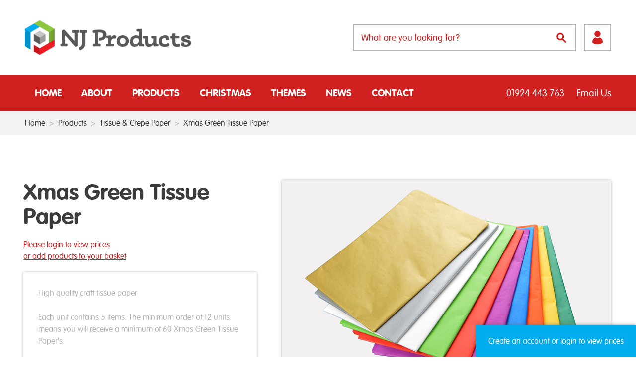

--- FILE ---
content_type: text/html; charset=UTF-8
request_url: https://njproducts.co.uk/products/xmas-green-tissue-paper-12-packets-outer/
body_size: 13694
content:
<!doctype html>
<html lang="en-GB">
	<head>
	<script>

    window.dataLayer = window.dataLayer || [];

    function gtag() {

        dataLayer.push(arguments);

    }

    gtag("consent", "default", {
        ad_storage: "denied",
        ad_user_data: "denied", 
        ad_personalization: "denied",
        analytics_storage: "denied",
        functionality_storage: "denied",
        personalization_storage: "denied",
        security_storage: "granted",
        wait_for_update: 2000,
    });

    gtag("set", "ads_data_redaction", true);
    gtag("set", "url_passthrough", true);

</script>

		<!-- Start cookieyes banner --> 
		<script id="cookieyes" type="text/javascript" src="https://cdn-cookieyes.com/client_data/e06323b07ca541ad1fafb637/script.js"></script>
		<!-- End cookieyes banner -->

		<meta charset="utf-8">
		<meta http-equiv="x-ua-compatible" content="ie=edge">
				<title>Xmas Green Tissue Paper - NJ Products : NJ Products</title>
		<meta name="description" content="">
		<meta name="viewport" content="width=device-width, initial-scale=1">
		<meta name='robots' content='index, follow, max-image-preview:large, max-snippet:-1, max-video-preview:-1' />

	<!-- This site is optimized with the Yoast SEO plugin v26.7 - https://yoast.com/wordpress/plugins/seo/ -->
	<link rel="canonical" href="https://njproducts.co.uk/products/xmas-green-tissue-paper-12-packets-outer/" />
	<meta property="og:locale" content="en_US" />
	<meta property="og:type" content="article" />
	<meta property="og:title" content="Xmas Green Tissue Paper - NJ Products" />
	<meta property="og:description" content="High quality craft tissue paper Each unit contains 5 items. The minimum order of 12 units means you will receive [&hellip;]" />
	<meta property="og:url" content="https://njproducts.co.uk/products/xmas-green-tissue-paper-12-packets-outer/" />
	<meta property="og:site_name" content="NJ Products" />
	<meta property="article:modified_time" content="2024-01-11T17:52:54+00:00" />
	<meta property="og:image" content="https://njproducts.co.uk/wp-content/uploads/2019/02/TISSUE-PAPER.jpg" />
	<meta property="og:image:width" content="800" />
	<meta property="og:image:height" content="532" />
	<meta property="og:image:type" content="image/jpeg" />
	<meta name="twitter:card" content="summary_large_image" />
	<script type="application/ld+json" class="yoast-schema-graph">{"@context":"https://schema.org","@graph":[{"@type":"WebPage","@id":"https://njproducts.co.uk/products/xmas-green-tissue-paper-12-packets-outer/","url":"https://njproducts.co.uk/products/xmas-green-tissue-paper-12-packets-outer/","name":"Xmas Green Tissue Paper - NJ Products","isPartOf":{"@id":"https://njproducts.co.uk/#website"},"primaryImageOfPage":{"@id":"https://njproducts.co.uk/products/xmas-green-tissue-paper-12-packets-outer/#primaryimage"},"image":{"@id":"https://njproducts.co.uk/products/xmas-green-tissue-paper-12-packets-outer/#primaryimage"},"thumbnailUrl":"https://njproducts.co.uk/wp-content/uploads/2019/02/TISSUE-PAPER.jpg","datePublished":"2019-02-14T12:53:22+00:00","dateModified":"2024-01-11T17:52:54+00:00","breadcrumb":{"@id":"https://njproducts.co.uk/products/xmas-green-tissue-paper-12-packets-outer/#breadcrumb"},"inLanguage":"en-US","potentialAction":[{"@type":"ReadAction","target":["https://njproducts.co.uk/products/xmas-green-tissue-paper-12-packets-outer/"]}]},{"@type":"ImageObject","inLanguage":"en-US","@id":"https://njproducts.co.uk/products/xmas-green-tissue-paper-12-packets-outer/#primaryimage","url":"https://njproducts.co.uk/wp-content/uploads/2019/02/TISSUE-PAPER.jpg","contentUrl":"https://njproducts.co.uk/wp-content/uploads/2019/02/TISSUE-PAPER.jpg","width":800,"height":532},{"@type":"BreadcrumbList","@id":"https://njproducts.co.uk/products/xmas-green-tissue-paper-12-packets-outer/#breadcrumb","itemListElement":[{"@type":"ListItem","position":1,"name":"Home","item":"https://njproducts.co.uk/"},{"@type":"ListItem","position":2,"name":"Products","item":"https://njproducts.co.uk/products/"},{"@type":"ListItem","position":3,"name":"Xmas Green Tissue Paper"}]},{"@type":"WebSite","@id":"https://njproducts.co.uk/#website","url":"https://njproducts.co.uk/","name":"NJ Products","description":"","potentialAction":[{"@type":"SearchAction","target":{"@type":"EntryPoint","urlTemplate":"https://njproducts.co.uk/?s={search_term_string}"},"query-input":{"@type":"PropertyValueSpecification","valueRequired":true,"valueName":"search_term_string"}}],"inLanguage":"en-US"}]}</script>
	<!-- / Yoast SEO plugin. -->


<link rel='dns-prefetch' href='//challenges.cloudflare.com' />
<link rel="alternate" title="oEmbed (JSON)" type="application/json+oembed" href="https://njproducts.co.uk/wp-json/oembed/1.0/embed?url=https%3A%2F%2Fnjproducts.co.uk%2Fproducts%2Fxmas-green-tissue-paper-12-packets-outer%2F" />
<link rel="alternate" title="oEmbed (XML)" type="text/xml+oembed" href="https://njproducts.co.uk/wp-json/oembed/1.0/embed?url=https%3A%2F%2Fnjproducts.co.uk%2Fproducts%2Fxmas-green-tissue-paper-12-packets-outer%2F&#038;format=xml" />
<style id='wp-img-auto-sizes-contain-inline-css' type='text/css'>
img:is([sizes=auto i],[sizes^="auto," i]){contain-intrinsic-size:3000px 1500px}
/*# sourceURL=wp-img-auto-sizes-contain-inline-css */
</style>
<style id='wp-block-library-inline-css' type='text/css'>
:root{--wp-block-synced-color:#7a00df;--wp-block-synced-color--rgb:122,0,223;--wp-bound-block-color:var(--wp-block-synced-color);--wp-editor-canvas-background:#ddd;--wp-admin-theme-color:#007cba;--wp-admin-theme-color--rgb:0,124,186;--wp-admin-theme-color-darker-10:#006ba1;--wp-admin-theme-color-darker-10--rgb:0,107,160.5;--wp-admin-theme-color-darker-20:#005a87;--wp-admin-theme-color-darker-20--rgb:0,90,135;--wp-admin-border-width-focus:2px}@media (min-resolution:192dpi){:root{--wp-admin-border-width-focus:1.5px}}.wp-element-button{cursor:pointer}:root .has-very-light-gray-background-color{background-color:#eee}:root .has-very-dark-gray-background-color{background-color:#313131}:root .has-very-light-gray-color{color:#eee}:root .has-very-dark-gray-color{color:#313131}:root .has-vivid-green-cyan-to-vivid-cyan-blue-gradient-background{background:linear-gradient(135deg,#00d084,#0693e3)}:root .has-purple-crush-gradient-background{background:linear-gradient(135deg,#34e2e4,#4721fb 50%,#ab1dfe)}:root .has-hazy-dawn-gradient-background{background:linear-gradient(135deg,#faaca8,#dad0ec)}:root .has-subdued-olive-gradient-background{background:linear-gradient(135deg,#fafae1,#67a671)}:root .has-atomic-cream-gradient-background{background:linear-gradient(135deg,#fdd79a,#004a59)}:root .has-nightshade-gradient-background{background:linear-gradient(135deg,#330968,#31cdcf)}:root .has-midnight-gradient-background{background:linear-gradient(135deg,#020381,#2874fc)}:root{--wp--preset--font-size--normal:16px;--wp--preset--font-size--huge:42px}.has-regular-font-size{font-size:1em}.has-larger-font-size{font-size:2.625em}.has-normal-font-size{font-size:var(--wp--preset--font-size--normal)}.has-huge-font-size{font-size:var(--wp--preset--font-size--huge)}.has-text-align-center{text-align:center}.has-text-align-left{text-align:left}.has-text-align-right{text-align:right}.has-fit-text{white-space:nowrap!important}#end-resizable-editor-section{display:none}.aligncenter{clear:both}.items-justified-left{justify-content:flex-start}.items-justified-center{justify-content:center}.items-justified-right{justify-content:flex-end}.items-justified-space-between{justify-content:space-between}.screen-reader-text{border:0;clip-path:inset(50%);height:1px;margin:-1px;overflow:hidden;padding:0;position:absolute;width:1px;word-wrap:normal!important}.screen-reader-text:focus{background-color:#ddd;clip-path:none;color:#444;display:block;font-size:1em;height:auto;left:5px;line-height:normal;padding:15px 23px 14px;text-decoration:none;top:5px;width:auto;z-index:100000}html :where(.has-border-color){border-style:solid}html :where([style*=border-top-color]){border-top-style:solid}html :where([style*=border-right-color]){border-right-style:solid}html :where([style*=border-bottom-color]){border-bottom-style:solid}html :where([style*=border-left-color]){border-left-style:solid}html :where([style*=border-width]){border-style:solid}html :where([style*=border-top-width]){border-top-style:solid}html :where([style*=border-right-width]){border-right-style:solid}html :where([style*=border-bottom-width]){border-bottom-style:solid}html :where([style*=border-left-width]){border-left-style:solid}html :where(img[class*=wp-image-]){height:auto;max-width:100%}:where(figure){margin:0 0 1em}html :where(.is-position-sticky){--wp-admin--admin-bar--position-offset:var(--wp-admin--admin-bar--height,0px)}@media screen and (max-width:600px){html :where(.is-position-sticky){--wp-admin--admin-bar--position-offset:0px}}

/*# sourceURL=wp-block-library-inline-css */
</style><link rel='stylesheet' id='wc-blocks-style-css' href='https://njproducts.co.uk/wp-content/plugins/woocommerce/assets/client/blocks/wc-blocks.css?ver=wc-10.3.7' media='all' />
<style id='global-styles-inline-css' type='text/css'>
:root{--wp--preset--aspect-ratio--square: 1;--wp--preset--aspect-ratio--4-3: 4/3;--wp--preset--aspect-ratio--3-4: 3/4;--wp--preset--aspect-ratio--3-2: 3/2;--wp--preset--aspect-ratio--2-3: 2/3;--wp--preset--aspect-ratio--16-9: 16/9;--wp--preset--aspect-ratio--9-16: 9/16;--wp--preset--color--black: #000000;--wp--preset--color--cyan-bluish-gray: #abb8c3;--wp--preset--color--white: #ffffff;--wp--preset--color--pale-pink: #f78da7;--wp--preset--color--vivid-red: #cf2e2e;--wp--preset--color--luminous-vivid-orange: #ff6900;--wp--preset--color--luminous-vivid-amber: #fcb900;--wp--preset--color--light-green-cyan: #7bdcb5;--wp--preset--color--vivid-green-cyan: #00d084;--wp--preset--color--pale-cyan-blue: #8ed1fc;--wp--preset--color--vivid-cyan-blue: #0693e3;--wp--preset--color--vivid-purple: #9b51e0;--wp--preset--gradient--vivid-cyan-blue-to-vivid-purple: linear-gradient(135deg,rgb(6,147,227) 0%,rgb(155,81,224) 100%);--wp--preset--gradient--light-green-cyan-to-vivid-green-cyan: linear-gradient(135deg,rgb(122,220,180) 0%,rgb(0,208,130) 100%);--wp--preset--gradient--luminous-vivid-amber-to-luminous-vivid-orange: linear-gradient(135deg,rgb(252,185,0) 0%,rgb(255,105,0) 100%);--wp--preset--gradient--luminous-vivid-orange-to-vivid-red: linear-gradient(135deg,rgb(255,105,0) 0%,rgb(207,46,46) 100%);--wp--preset--gradient--very-light-gray-to-cyan-bluish-gray: linear-gradient(135deg,rgb(238,238,238) 0%,rgb(169,184,195) 100%);--wp--preset--gradient--cool-to-warm-spectrum: linear-gradient(135deg,rgb(74,234,220) 0%,rgb(151,120,209) 20%,rgb(207,42,186) 40%,rgb(238,44,130) 60%,rgb(251,105,98) 80%,rgb(254,248,76) 100%);--wp--preset--gradient--blush-light-purple: linear-gradient(135deg,rgb(255,206,236) 0%,rgb(152,150,240) 100%);--wp--preset--gradient--blush-bordeaux: linear-gradient(135deg,rgb(254,205,165) 0%,rgb(254,45,45) 50%,rgb(107,0,62) 100%);--wp--preset--gradient--luminous-dusk: linear-gradient(135deg,rgb(255,203,112) 0%,rgb(199,81,192) 50%,rgb(65,88,208) 100%);--wp--preset--gradient--pale-ocean: linear-gradient(135deg,rgb(255,245,203) 0%,rgb(182,227,212) 50%,rgb(51,167,181) 100%);--wp--preset--gradient--electric-grass: linear-gradient(135deg,rgb(202,248,128) 0%,rgb(113,206,126) 100%);--wp--preset--gradient--midnight: linear-gradient(135deg,rgb(2,3,129) 0%,rgb(40,116,252) 100%);--wp--preset--font-size--small: 13px;--wp--preset--font-size--medium: 20px;--wp--preset--font-size--large: 36px;--wp--preset--font-size--x-large: 42px;--wp--preset--spacing--20: 0.44rem;--wp--preset--spacing--30: 0.67rem;--wp--preset--spacing--40: 1rem;--wp--preset--spacing--50: 1.5rem;--wp--preset--spacing--60: 2.25rem;--wp--preset--spacing--70: 3.38rem;--wp--preset--spacing--80: 5.06rem;--wp--preset--shadow--natural: 6px 6px 9px rgba(0, 0, 0, 0.2);--wp--preset--shadow--deep: 12px 12px 50px rgba(0, 0, 0, 0.4);--wp--preset--shadow--sharp: 6px 6px 0px rgba(0, 0, 0, 0.2);--wp--preset--shadow--outlined: 6px 6px 0px -3px rgb(255, 255, 255), 6px 6px rgb(0, 0, 0);--wp--preset--shadow--crisp: 6px 6px 0px rgb(0, 0, 0);}:where(.is-layout-flex){gap: 0.5em;}:where(.is-layout-grid){gap: 0.5em;}body .is-layout-flex{display: flex;}.is-layout-flex{flex-wrap: wrap;align-items: center;}.is-layout-flex > :is(*, div){margin: 0;}body .is-layout-grid{display: grid;}.is-layout-grid > :is(*, div){margin: 0;}:where(.wp-block-columns.is-layout-flex){gap: 2em;}:where(.wp-block-columns.is-layout-grid){gap: 2em;}:where(.wp-block-post-template.is-layout-flex){gap: 1.25em;}:where(.wp-block-post-template.is-layout-grid){gap: 1.25em;}.has-black-color{color: var(--wp--preset--color--black) !important;}.has-cyan-bluish-gray-color{color: var(--wp--preset--color--cyan-bluish-gray) !important;}.has-white-color{color: var(--wp--preset--color--white) !important;}.has-pale-pink-color{color: var(--wp--preset--color--pale-pink) !important;}.has-vivid-red-color{color: var(--wp--preset--color--vivid-red) !important;}.has-luminous-vivid-orange-color{color: var(--wp--preset--color--luminous-vivid-orange) !important;}.has-luminous-vivid-amber-color{color: var(--wp--preset--color--luminous-vivid-amber) !important;}.has-light-green-cyan-color{color: var(--wp--preset--color--light-green-cyan) !important;}.has-vivid-green-cyan-color{color: var(--wp--preset--color--vivid-green-cyan) !important;}.has-pale-cyan-blue-color{color: var(--wp--preset--color--pale-cyan-blue) !important;}.has-vivid-cyan-blue-color{color: var(--wp--preset--color--vivid-cyan-blue) !important;}.has-vivid-purple-color{color: var(--wp--preset--color--vivid-purple) !important;}.has-black-background-color{background-color: var(--wp--preset--color--black) !important;}.has-cyan-bluish-gray-background-color{background-color: var(--wp--preset--color--cyan-bluish-gray) !important;}.has-white-background-color{background-color: var(--wp--preset--color--white) !important;}.has-pale-pink-background-color{background-color: var(--wp--preset--color--pale-pink) !important;}.has-vivid-red-background-color{background-color: var(--wp--preset--color--vivid-red) !important;}.has-luminous-vivid-orange-background-color{background-color: var(--wp--preset--color--luminous-vivid-orange) !important;}.has-luminous-vivid-amber-background-color{background-color: var(--wp--preset--color--luminous-vivid-amber) !important;}.has-light-green-cyan-background-color{background-color: var(--wp--preset--color--light-green-cyan) !important;}.has-vivid-green-cyan-background-color{background-color: var(--wp--preset--color--vivid-green-cyan) !important;}.has-pale-cyan-blue-background-color{background-color: var(--wp--preset--color--pale-cyan-blue) !important;}.has-vivid-cyan-blue-background-color{background-color: var(--wp--preset--color--vivid-cyan-blue) !important;}.has-vivid-purple-background-color{background-color: var(--wp--preset--color--vivid-purple) !important;}.has-black-border-color{border-color: var(--wp--preset--color--black) !important;}.has-cyan-bluish-gray-border-color{border-color: var(--wp--preset--color--cyan-bluish-gray) !important;}.has-white-border-color{border-color: var(--wp--preset--color--white) !important;}.has-pale-pink-border-color{border-color: var(--wp--preset--color--pale-pink) !important;}.has-vivid-red-border-color{border-color: var(--wp--preset--color--vivid-red) !important;}.has-luminous-vivid-orange-border-color{border-color: var(--wp--preset--color--luminous-vivid-orange) !important;}.has-luminous-vivid-amber-border-color{border-color: var(--wp--preset--color--luminous-vivid-amber) !important;}.has-light-green-cyan-border-color{border-color: var(--wp--preset--color--light-green-cyan) !important;}.has-vivid-green-cyan-border-color{border-color: var(--wp--preset--color--vivid-green-cyan) !important;}.has-pale-cyan-blue-border-color{border-color: var(--wp--preset--color--pale-cyan-blue) !important;}.has-vivid-cyan-blue-border-color{border-color: var(--wp--preset--color--vivid-cyan-blue) !important;}.has-vivid-purple-border-color{border-color: var(--wp--preset--color--vivid-purple) !important;}.has-vivid-cyan-blue-to-vivid-purple-gradient-background{background: var(--wp--preset--gradient--vivid-cyan-blue-to-vivid-purple) !important;}.has-light-green-cyan-to-vivid-green-cyan-gradient-background{background: var(--wp--preset--gradient--light-green-cyan-to-vivid-green-cyan) !important;}.has-luminous-vivid-amber-to-luminous-vivid-orange-gradient-background{background: var(--wp--preset--gradient--luminous-vivid-amber-to-luminous-vivid-orange) !important;}.has-luminous-vivid-orange-to-vivid-red-gradient-background{background: var(--wp--preset--gradient--luminous-vivid-orange-to-vivid-red) !important;}.has-very-light-gray-to-cyan-bluish-gray-gradient-background{background: var(--wp--preset--gradient--very-light-gray-to-cyan-bluish-gray) !important;}.has-cool-to-warm-spectrum-gradient-background{background: var(--wp--preset--gradient--cool-to-warm-spectrum) !important;}.has-blush-light-purple-gradient-background{background: var(--wp--preset--gradient--blush-light-purple) !important;}.has-blush-bordeaux-gradient-background{background: var(--wp--preset--gradient--blush-bordeaux) !important;}.has-luminous-dusk-gradient-background{background: var(--wp--preset--gradient--luminous-dusk) !important;}.has-pale-ocean-gradient-background{background: var(--wp--preset--gradient--pale-ocean) !important;}.has-electric-grass-gradient-background{background: var(--wp--preset--gradient--electric-grass) !important;}.has-midnight-gradient-background{background: var(--wp--preset--gradient--midnight) !important;}.has-small-font-size{font-size: var(--wp--preset--font-size--small) !important;}.has-medium-font-size{font-size: var(--wp--preset--font-size--medium) !important;}.has-large-font-size{font-size: var(--wp--preset--font-size--large) !important;}.has-x-large-font-size{font-size: var(--wp--preset--font-size--x-large) !important;}
/*# sourceURL=global-styles-inline-css */
</style>

<style id='classic-theme-styles-inline-css' type='text/css'>
/*! This file is auto-generated */
.wp-block-button__link{color:#fff;background-color:#32373c;border-radius:9999px;box-shadow:none;text-decoration:none;padding:calc(.667em + 2px) calc(1.333em + 2px);font-size:1.125em}.wp-block-file__button{background:#32373c;color:#fff;text-decoration:none}
/*# sourceURL=/wp-includes/css/classic-themes.min.css */
</style>
<link rel='stylesheet' id='contact-form-7-css' href='https://njproducts.co.uk/wp-content/plugins/contact-form-7/includes/css/styles.css?ver=6.1.4' media='all' />
<style id='woocommerce-inline-inline-css' type='text/css'>
.woocommerce form .form-row .required { visibility: visible; }
/*# sourceURL=woocommerce-inline-inline-css */
</style>
<script type="text/javascript" src="https://njproducts.co.uk/wp-includes/js/jquery/jquery.min.js?ver=3.7.1" id="jquery-core-js"></script>
<script type="text/javascript" src="https://njproducts.co.uk/wp-includes/js/jquery/jquery-migrate.min.js?ver=3.4.1" id="jquery-migrate-js"></script>
<script type="text/javascript" id="wc-single-product-js-extra">
/* <![CDATA[ */
var wc_single_product_params = {"i18n_required_rating_text":"Please select a rating","i18n_rating_options":["1 of 5 stars","2 of 5 stars","3 of 5 stars","4 of 5 stars","5 of 5 stars"],"i18n_product_gallery_trigger_text":"View full-screen image gallery","review_rating_required":"yes","flexslider":{"rtl":false,"animation":"slide","smoothHeight":true,"directionNav":false,"controlNav":"thumbnails","slideshow":false,"animationSpeed":500,"animationLoop":false,"allowOneSlide":false},"zoom_enabled":"","zoom_options":[],"photoswipe_enabled":"","photoswipe_options":{"shareEl":false,"closeOnScroll":false,"history":false,"hideAnimationDuration":0,"showAnimationDuration":0},"flexslider_enabled":""};
//# sourceURL=wc-single-product-js-extra
/* ]]> */
</script>
<script type="text/javascript" src="https://njproducts.co.uk/wp-content/plugins/woocommerce/assets/js/frontend/single-product.min.js?ver=10.3.7" id="wc-single-product-js" defer="defer" data-wp-strategy="defer"></script>
<script type="text/javascript" src="https://njproducts.co.uk/wp-content/plugins/woocommerce/assets/js/jquery-blockui/jquery.blockUI.min.js?ver=2.7.0-wc.10.3.7" id="wc-jquery-blockui-js" defer="defer" data-wp-strategy="defer"></script>
<script type="text/javascript" src="https://njproducts.co.uk/wp-content/plugins/woocommerce/assets/js/js-cookie/js.cookie.min.js?ver=2.1.4-wc.10.3.7" id="wc-js-cookie-js" defer="defer" data-wp-strategy="defer"></script>
<script type="text/javascript" id="woocommerce-js-extra">
/* <![CDATA[ */
var woocommerce_params = {"ajax_url":"/wp-admin/admin-ajax.php","wc_ajax_url":"/?wc-ajax=%%endpoint%%","i18n_password_show":"Show password","i18n_password_hide":"Hide password"};
//# sourceURL=woocommerce-js-extra
/* ]]> */
</script>
<script type="text/javascript" src="https://njproducts.co.uk/wp-content/plugins/woocommerce/assets/js/frontend/woocommerce.min.js?ver=10.3.7" id="woocommerce-js" defer="defer" data-wp-strategy="defer"></script>
<link rel="https://api.w.org/" href="https://njproducts.co.uk/wp-json/" /><link rel="alternate" title="JSON" type="application/json" href="https://njproducts.co.uk/wp-json/wp/v2/product/19537" /><script>  var el_i13_login_captcha=null; var el_i13_register_captcha=null; </script>	<noscript><style>.woocommerce-product-gallery{ opacity: 1 !important; }</style></noscript>
			<link rel="stylesheet" href="https://njproducts.co.uk/wp-content/themes/nj-products/assets/css/main.css" inline>

		<link rel="apple-touch-icon" sizes="180x180" href="https://njproducts.co.uk/wp-content/themes/nj-products/assets/images/favicons/apple-touch-icon.png">
		<link rel="icon" type="image/png" href="https://njproducts.co.uk/wp-content/themes/nj-products/assets/images/favicons/favicon-32x32.png" sizes="32x32">
		<link rel="icon" type="image/png" href="https://njproducts.co.uk/wp-content/themes/nj-products/assets/images/favicons/favicon-16x16.png" sizes="16x16">
		<link rel="manifest" href="https://njproducts.co.uk/wp-content/themes/nj-products/assets/images/favicons/manifest.json">
		<link rel="mask-icon" href="https://njproducts.co.uk/wp-content/themes/nj-products/assets/images/favicons/safari-pinned-tab.svg" color="#35adb1">
		<link rel="shortcut icon" href="https://njproducts.co.uk/wp-content/themes/nj-products/assets/images/favicons/favicon.ico">
		<meta name="msapplication-config" content="https://njproducts.co.uk/wp-content/themes/nj-products/assets/images/favicons/browserconfig.xml">
		<meta name="theme-color" content="#35adb1">
		<script src="https://ajax.googleapis.com/ajax/libs/jquery/3.1.0/jquery.min.js"></script>
		<script src="https://use.fontawesome.com/4b69c582f3.js"></script>
		<!--[if lt IE 9]>
		<script src="https://cdnjs.cloudflare.com/ajax/libs/es5-shim/4.3.1/es5-shim.min.js"></script>
		<script src="https://cdnjs.cloudflare.com/ajax/libs/es5-shim/4.3.1/es5-sham.min.js"></script>
		<script src="https://cdnjs.cloudflare.com/ajax/libs/html5shiv/3.7.3/html5shiv.min.js"></script>
		<script src="https://cdnjs.cloudflare.com/ajax/libs/respond.js/1.4.2/respond.min.js"></script>
		<![endif]-->
		<script>
			window.nj = {ajax: 'https://njproducts.co.uk/wp-admin/admin-ajax.php'};
		</script>
	</head>
		<body class="page-product-single" id="body">
		<div class="hide"><svg xmlns="http://www.w3.org/2000/svg"><defs><style>.a{fill:none;stroke:#e84f5e;stroke-linecap:round;stroke-linejoin:round;stroke-width:3px}</style><style>.a{fill-rule:evenodd}</style></defs><symbol id="icon-arrow-left" viewBox="0 0 9.75 17.5"><path d="M8.75 17.5a1 1 0 0 0 .71-1.71l-7-7 7-7A1 1 0 0 0 8.05.38L.3 8.13a1 1 0 0 0 0 1.41l7.75 7.75a1 1 0 0 0 .7.21z"/></symbol><symbol id="icon-arrow-right" viewBox="0 0 9.75 17.5"><path d="M1 17.5a1 1 0 0 1-.71-1.71l7-7-7-7A1 1 0 0 1 1.7.38l7.75 7.75a1 1 0 0 1 0 1.41L1.7 17.29a1 1 0 0 1-.7.21z"/></symbol><symbol id="icon-basket-add" viewBox="0 0 23.85 20.71"><path d="M6.03 7.4a.89.89 0 0 0 1.2-.38l2.95-5.72A.894.894 0 0 0 8.59.48L5.64 6.2a.89.89 0 0 0 .39 1.2zM15.11 7.01a.894.894 0 0 0 1.59-.82L13.75.47a.894.894 0 0 0-1.59.82zM18.7 10.41a5.15 5.15 0 1 0 5.15 5.15 5.16 5.16 0 0 0-5.15-5.15zm2.86 5.71h-2.31v2.3h-1.09v-2.31h-2.31v-1.14h2.31v-2.28h1.09v2.28h2.31v1.14z"/><path d="M12.37 15.56a6.31 6.31 0 0 1 7.79-6.16l.22-.78a.31.31 0 0 1 .28-.22h1.45a.22.22 0 0 0 .22-.22V6.84a.22.22 0 0 0-.22-.22h-3.53a2.68 2.68 0 0 1-5.06 1.22l-.63-1.22H9.45l-.63 1.22a2.68 2.68 0 0 1-5.06-1.22H.23a.22.22 0 0 0-.22.22v1.34a.22.22 0 0 0 .22.22h1.42a.31.31 0 0 1 .28.22l2.52 9a.31.31 0 0 0 .28.22h8a6.29 6.29 0 0 1-.36-2.28z"/></symbol><symbol id="icon-basket" viewBox="0 0 30 24.19"><path d="M29.7 9.19H25a3.74 3.74 0 0 1-1.95 3 3.87 3.87 0 0 1-4.85-1.51l-.89-1.49h-4.62l-.85 1.49a3.53 3.53 0 0 1-3.2 1.87 3.47 3.47 0 0 1-1.65-.29A3.8 3.8 0 0 1 5 9.19H.3c-.16 0-.3-.17-.3 0v1.8c0 .16.14.2.3.2h1.91a.47.47 0 0 1 .38.34L6 23.74a.63.63 0 0 0 .38.45h17.18a.59.59 0 0 0 .38-.42l3.45-12.17a.56.56 0 0 1 .38-.4h1.95c.17 0 .3 0 .3-.2V9.19c-.02-.17-.16 0-.32 0z"/><path d="M8.1 9.94a1.2 1.2 0 0 0 1.62-.52l4-7.68a1.2 1.2 0 0 0-2.13-1.1l-4 7.68a1.2 1.2 0 0 0 .51 1.62zM20.29 9.43a1.2 1.2 0 1 0 2.13-1.1l-4-7.68a1.2 1.2 0 0 0-2.13 1.1z"/></symbol><symbol id="icon-checkbox-tick" viewBox="0 0 14.24 11.25"><path class="a" d="M1.5 6.77l2.99 2.98 8.25-8.25"/></symbol><symbol id="icon-cross" viewBox="0 0 18.67 18.67"><path d="M10.75 9.33l7.63-7.63A1 1 0 0 0 16.97.29L9.34 7.92 1.71.33A1 1 0 0 0 .3 1.74l7.63 7.63L.3 17a1 1 0 1 0 1.41 1.41l7.63-7.63 7.63 7.63A1 1 0 0 0 18.38 17z"/></symbol><symbol id="icon-dispatched" viewBox="0 0 28.68 14.51"><path class="a" d="M23.83 10.85a1.53 1.53 0 0 1 1.54 1.8 2.12 2.12 0 0 1-2 1.8 1.53 1.53 0 0 1-1.54-1.8 2.12 2.12 0 0 1 2-1.8M9.72 10.91a1.52 1.52 0 0 1 1.52 1.8 2.15 2.15 0 0 1-2 1.8 1.51 1.51 0 0 1-1.52-1.8 2.14 2.14 0 0 1 2-1.8M5.05 11.64H.8l-.24 1h6a2.93 2.93 0 0 1 1.31-1.94h-2.7z"/><path class="a" d="M27.75 7.7l-1.31-3.6h-6l-.6 4-.39 2.62h-8a2 2 0 0 1 .83 1.9h8.57a3.11 3.11 0 0 1 3.11-2.67 2.27 2.27 0 0 1 2.42 2.67h1.69l.27-1.9.33-2.3z"/><path class="a" d="M.96 4.63L.5 6.32h6.15l-.31 2.1H1.97l-.24 1h16.34l.66-4.72.65-4.69H7.57l-.24 1.63H.24l-.24 1h7.18l-.05.34H3.79l-.24 1h3.43l-.1.65H.95z"/></symbol><symbol id="icon-edit" viewBox="0 0 16.93 17.42"><path d="M0 16.53l2.61-.7 2.57-.68L15 5.42l-1.2-1.47L4 13.42a1 1 0 0 0-.33-.63 1 1 0 0 0-.89-.2l9.77-9.71-1.21-1.23-9.74 9.77-1 2.56-.6 1.25.21 1.19H0v.11zM14.52 3.42l1.21 1.21.46-.46a1.88 1.88 0 0 0 0-2.65l-1-1a1.88 1.88 0 0 0-2.65 0l-.46.46 1.21 1.21zM.4 17.42h16.53H.4z"/></symbol><symbol id="icon-email" viewBox="0 0 99 73"><path d="M38.78 31.82L0 3.3v64.19l38.78-35.67zM94.32 0H5.27L49.8 32.74 94.32 0zM56.22 35.41l-6.42 4.65-6.35-4.56L2.78 73h94.16L56.22 35.41zM61.23 31.77L99 66.5V3.99L61.23 31.77z"/></symbol><symbol id="icon-facebook" viewBox="0 0 12.97 27.64"><path d="M12.97 4.45h-3A1.37 1.37 0 0 0 8.7 5.96v2.91h4.25l-.36 4.92H8.68v13.84H2.89V13.77H-.04V8.89h2.93V5.12a4.55 4.55 0 0 1 1.59-3.69A4.82 4.82 0 0 1 8.02.01h4.91v4.45z"/></symbol><symbol id="icon-filter" viewBox="0 0 21.8 23.02"><path d="M1.21 2.42H21.8v1.21H1.21zM0 10.9h21.78v1.21H0zM0 19.38h21.8v1.21H0z"/><circle cx="3.03" cy="3.03" r="3.03"/><path d="M13.31 11.5a3 3 0 1 1 3 3 3 3 0 0 1-3-3"/><circle cx="7.87" cy="19.99" r="3.03"/></symbol><symbol id="icon-heart" viewBox="0 0 13.29 10.86"><path d="M6.67 10.86a19.29 19.29 0 0 0 5.3-4 4.09 4.09 0 0 0 .55-5.43A3.77 3.77 0 0 0 7.23.81l-.56.43-.56-.43a3.77 3.77 0 0 0-5.29.62 4.09 4.09 0 0 0 .55 5.43 19.29 19.29 0 0 0 5.3 4z"/></symbol><symbol id="icon-phone" viewBox="0 0 24 24"><path d="M0 0h24v24H0z" fill="none"/><path d="M6.62 10.79c1.44 2.83 3.76 5.14 6.59 6.59l2.2-2.2c.27-.27.67-.36 1.02-.24 1.12.37 2.33.57 3.57.57.55 0 1 .45 1 1V20c0 .55-.45 1-1 1-9.39 0-17-7.61-17-17 0-.55.45-1 1-1h3.5c.55 0 1 .45 1 1 0 1.25.2 2.45.57 3.57.11.35.03.74-.25 1.02l-2.2 2.2z"/></symbol><symbol id="icon-returned" viewBox="0 0 17.62 15.65"><path d="M6.2 15.28a1.3 1.3 0 0 0 .08-1.71c-.18-.22-.39-.4-.59-.6l-.29-.29-1.06-1.06h8a9 9 0 0 0 1.17-.07 4.75 4.75 0 0 0 4-3.71 5.48 5.48 0 0 0 .09-.62V5.51a10.25 10.25 0 0 0 0-1.44 4.69 4.69 0 0 0-.81-2A4.87 4.87 0 0 0 14.94.51a5 5 0 0 0-1.9-.46h-2.2a2.28 2.28 0 0 0-.95.11 1.27 1.27 0 0 0-.15 2.26 1.73 1.73 0 0 0 .95.18h1a6.85 6.85 0 0 1 1.16 0 2.66 2.66 0 0 1 1.08.44 2.75 2.75 0 0 1 1.13 1.74 2.86 2.86 0 0 1 0 .55v1.09a2.75 2.75 0 0 1-.77 1.84 2.7 2.7 0 0 1-1.65.8 4.29 4.29 0 0 1-.6 0H4.35l1.38-1.38.38-.37a1.44 1.44 0 0 0 .46-.86 1.29 1.29 0 0 0-1-1.39 1.31 1.31 0 0 0-.92.13 2.35 2.35 0 0 0-.5.43l-.47.47-1.3 1.3L.89 8.97l-.5.5a1.31 1.31 0 0 0-.4.84 1.36 1.36 0 0 0 .4 1c.4.41.81.81 1.22 1.21l1.53 1.53 1.22 1.22a1.31 1.31 0 0 0 1.15.39 1.29 1.29 0 0 0 .64-.31l.19-.19-.29.29.14-.14z"/></symbol><symbol id="icon-search" viewBox="0 0 21.38 21.82"><path d="M20.89 19l-5.84-5.84-.17-.14a8.23 8.23 0 1 0-2.38 2.21 1.66 1.66 0 0 0 .21.26l5.84 5.84A1.651 1.651 0 0 0 20.89 19zM4.73 11.7a4.92 4.92 0 1 1 7 0 4.89 4.89 0 0 1-6.99 0z"/></symbol><symbol id="icon-star" viewBox="2 2 20 19"><path d="M12 17.27L18.18 21l-1.64-7.03L22 9.24l-7.19-.61L12 2 9.19 8.63 2 9.24l5.46 4.73L5.82 21z" fill-rule="evenodd"/></symbol><symbol id="icon-tick" viewBox="0 0 19.11 18.14"><path d="M13.94 7.68v8a.65.65 0 0 1-.63.64H2.46a.66.66 0 0 1-.65-.64V8.35a4.69 4.69 0 0 1 0-.63.46.46 0 0 0 0-.06V4.83a.66.66 0 0 1 .65-.64h8.77c.34-.33.69-.72 1.06-1.08s.48-.49.73-.73H2.46A2.49 2.49 0 0 0 0 4.84v10.85a2.49 2.49 0 0 0 2.46 2.46h10.85a2.48 2.48 0 0 0 2.45-2.46v-10c-.67.65-1.24 1.28-1.82 1.99z"/><path d="M18.9.61a1.34 1.34 0 0 0-1.84-.4 29.29 29.29 0 0 0-9.13 10L5.54 7.09a1.334 1.334 0 1 0-2.12 1.62l3.67 4.8a1.34 1.34 0 0 0 1.06.52h.16a1.34 1.34 0 0 0 1.06-.79c0-.07 3-6.87 9.13-10.81a1.33 1.33 0 0 0 .4-1.82z" fill="#e84f5e"/></symbol><symbol id="icon-twitter" viewBox="0 0 27.58 22.41"><path d="M24.76 5.58v.73c0 7.48-5.69 16.1-16.1 16.1a16 16 0 0 1-8.67-2.54 11.52 11.52 0 0 0 1.35.08 11.35 11.35 0 0 0 7-2.42 5.66 5.66 0 0 1-5.29-3.93 5.67 5.67 0 0 0 2.56-.1 5.66 5.66 0 0 1-4.53-5.59 5.63 5.63 0 0 0 2.56.71 5.66 5.66 0 0 1-1.75-7.55 16.06 16.06 0 0 0 11.69 5.84 5.66 5.66 0 0 1 9.64-5.16A11.33 11.33 0 0 0 26.81.38a5.67 5.67 0 0 1-2.49 3.13 11.31 11.31 0 0 0 3.25-.89 11.5 11.5 0 0 1-2.81 2.96z"/></symbol><symbol id="icon-user" viewBox="0 0 22.89 29.34"><circle cx="11.44" cy="6.79" r="6.79"/><path d="M16.23 14.35a8 8 0 0 1-9.61 0A11.44 11.44 0 0 0-.01 24.73a2.26 2.26 0 0 0 .77 1.51 6.73 6.73 0 0 0 1.47 1.07c.29.16.6.32.93.47a21 21 0 0 0 8.27 1.54c4.86 0 9-1.49 10.66-3.14a2.2 2.2 0 0 0 .78-1.49 11.41 11.41 0 0 0-6.64-10.34z"/></symbol><symbol id="icon-view" viewBox="0 0 23.38 11.2"><path d="M11.7 0C5.24 0 .01 5.6.01 5.6s5.23 5.6 11.69 5.6 11.69-5.6 11.69-5.6S18.15 0 11.7 0zm0 8.65a3 3 0 1 1 3-3 3 3 0 0 1-3 2.95z"/></symbol></svg></div>
		
		<header class="header">

			<div class="container header-inner">

				<div class="header__logo">

					<a href="https://njproducts.co.uk"><img src="https://njproducts.co.uk/wp-content/themes/nj-products/assets/images/logo.png" alt="NJ Products"></a>

				</div>

				<div class="header__main">

					<form class="search-box" action="https://njproducts.co.uk/products/" method="get">

						<!-- <label for="site-search" class="search-box__label">What are you looking for?</label> -->

						<input type="search" class="search-box__input" id="site-search" name="s" value="" placeholder="What are you looking for?">

						<button type="submit" class="search-box__submit">
							<svg>
								<use xlink:href="#icon-search" />
							</svg>
						</button>

					</form>

					<div class="header-user">

						<a href="https://njproducts.co.uk/my-account/" class="header-user__link">
							<svg>
								<use xlink:href="#icon-user" />
							</svg>
						</a>
						
						<a href="https://njproducts.co.uk/my-account/" class="header-user__link search-toggle">
							<svg>
								<use xlink:href="#icon-search" />
							</svg>
						</a>

						<a href="#" class="nav-toggle"><span class="nav-toggle__icon"><span></span></span><span class="sr-only">Navigation</span></a>

					</div>

				</div>

			</div>



			<nav class="nav">

	<div class="container">

		<ul class="nav-main">

			<li id="menu-item-6946" class="menu-item menu-item-type-post_type menu-item-object-page menu-item-home menu-item-6946"><a href="https://njproducts.co.uk/">Home</a></li>
<li id="menu-item-6976" class="menu-item menu-item-type-post_type menu-item-object-page menu-item-6976"><a href="https://njproducts.co.uk/about-us/">About</a></li>
<li id="menu-item-6947" class="menu-item menu-item-type-post_type menu-item-object-page current_page_parent menu-item-6947"><a href="https://njproducts.co.uk/products/">Products</a></li>
<li id="menu-item-18481" class="menu-item menu-item-type-taxonomy menu-item-object-product_cat menu-item-has-children menu-item-18481"><a href="https://njproducts.co.uk/product-category/themes/christmas/">Christmas</a>
<ul class="sub-menu">
	<li id="menu-item-28699" class="menu-item menu-item-type-custom menu-item-object-custom menu-item-28699"><a href="https://njproducts.co.uk/products/?cats%5B%5D=533&#038;themes%5B%5D=519">Novelty Toilet Rolls</a></li>
	<li id="menu-item-28700" class="menu-item menu-item-type-custom menu-item-object-custom menu-item-28700"><a href="https://njproducts.co.uk/products/?cats%5B%5D=535&#038;themes%5B%5D=519">Table Covers</a></li>
	<li id="menu-item-28701" class="menu-item menu-item-type-custom menu-item-object-custom menu-item-28701"><a href="https://njproducts.co.uk/products/?cats%5B%5D=509&#038;themes%5B%5D=519">Napkins</a></li>
	<li id="menu-item-28702" class="menu-item menu-item-type-custom menu-item-object-custom menu-item-28702"><a href="https://njproducts.co.uk/products/?cats%5B%5D=534&#038;themes%5B%5D=519">Hankies</a></li>
	<li id="menu-item-28703" class="menu-item menu-item-type-custom menu-item-object-custom menu-item-28703"><a href="https://njproducts.co.uk/products/?cats%5B%5D=513&#038;cats%5B%5D=591&#038;themes%5B%5D=519">Bakeware</a></li>
</ul>
</li>
<li id="menu-item-25981" class="menu-item menu-item-type-post_type menu-item-object-page menu-item-has-children menu-item-25981"><a href="https://njproducts.co.uk/themes/">Themes</a>
<ul class="sub-menu">
	<li id="menu-item-18482" class="menu-item menu-item-type-taxonomy menu-item-object-product_cat menu-item-18482"><a href="https://njproducts.co.uk/product-category/themes/easter-spring/">Easter &amp; Spring</a></li>
	<li id="menu-item-18483" class="menu-item menu-item-type-taxonomy menu-item-object-product_cat menu-item-18483"><a href="https://njproducts.co.uk/product-category/themes/halloween/">Halloween</a></li>
	<li id="menu-item-18479" class="menu-item menu-item-type-taxonomy menu-item-object-product_cat menu-item-18479"><a href="https://njproducts.co.uk/product-category/themes/ecoecho-range/">Ecoecho Range</a></li>
	<li id="menu-item-34855" class="menu-item menu-item-type-taxonomy menu-item-object-product_cat menu-item-34855"><a href="https://njproducts.co.uk/product-category/themes/union-jack/">Union Jack</a></li>
</ul>
</li>
<li id="menu-item-6979" class="menu-item menu-item-type-post_type menu-item-object-page menu-item-6979"><a href="https://njproducts.co.uk/news/">News</a></li>
<li id="menu-item-7019" class="menu-item menu-item-type-post_type menu-item-object-page menu-item-7019"><a href="https://njproducts.co.uk/contact/">Contact</a></li>

		</ul>
		<span class="nav-contact">
				<a href="tel:01924443763">
					<span>01924 443 763</span>
					<svg xmlns="http://www.w3.org/2000/svg" width="30" height="30" viewBox="0 0 24 24">
						<title>phone</title>
						<path d="M0 0h24v24H0z" fill="none"/>
						<path d="M6.62 10.79c1.44 2.83 3.76 5.14 6.59 6.59l2.2-2.2c.27-.27.67-.36 1.02-.24 1.12.37 2.33.57 3.57.57.55 0 1 .45 1 1V20c0 .55-.45 1-1 1-9.39 0-17-7.61-17-17 0-.55.45-1 1-1h3.5c.55 0 1 .45 1 1 0 1.25.2 2.45.57 3.57.11.35.03.74-.25 1.02l-2.2 2.2z"/>
					</svg>

				</a>
				<a href="mailto:info@njproducts.co.uk">
					<span>Email Us</span>
					<svg><use xlink:href="#icon-email" /></svg>
				</a>
		</span>

	</div>

</nav>
		</header>




		<div class="all">

<nav class="breadcrumbs"><div class="container"><a href="https://njproducts.co.uk">Home</a><span class="breadcrumbs__delimeter">&nbsp;&nbsp;>&nbsp;&nbsp;</span><a href="https://njproducts.co.uk/products/">Products</a><span class="breadcrumbs__delimeter">&nbsp;&nbsp;>&nbsp;&nbsp;</span><a href="https://njproducts.co.uk/product-category/tissue-crepe-paper/">Tissue &amp; Crepe Paper</a><span class="breadcrumbs__delimeter">&nbsp;&nbsp;>&nbsp;&nbsp;</span>Xmas Green Tissue Paper</div></nav>
<div class="container cf page-header">

			<h1 class="h1 text-uppercase"></h1>
	

	  
</div>

<div class="section container woo-main"> 

<div class="woocommerce-notices-wrapper"></div><div id="product-19537" class="product-inner product type-product post-19537 status-publish first instock product_cat-arts-and-crafts product_cat-tissue-crepe-paper has-post-thumbnail shipping-taxable product-type-simple">

	
	<div class="summary entry-summary product-details">
		<div class="product-meta">

	<div class="product-title">

		<h1 itemprop="name" class="h1">Xmas Green Tissue Paper</h1>

		
	</div>

	<a href="https://njproducts.co.uk/my-account/" class="price-warning">Please login to view prices<br>or add products to your basket</a>
	<div itemprop="offers" itemscope itemtype="http://schema.org/Offer" class="product-price">

		
		
		

		<meta itemprop="price" content="0.74" />
		<meta itemprop="priceCurrency" content="GBP" />
		<link itemprop="availability" href="http://schema.org/InStock" />

	</div>

</div> <!-- .product-meta -->

<div class="product__description trim">
	<p>High quality craft tissue paper</p>
<p>Each unit contains 5 items. The minimum order of 12 units means you will receive a minimum of 60 Xmas Green Tissue Paper's</p><p>Code: NJTS13</p></div>
<div class="product_meta">

	
	
		<span class="sku_wrapper">SKU: <span class="sku">NJTS13</span></span>

	
	<span class="posted_in">Categories: <a href="https://njproducts.co.uk/product-category/arts-and-crafts/" rel="tag">Arts and Crafts</a>, <a href="https://njproducts.co.uk/product-category/tissue-crepe-paper/" rel="tag">Tissue &amp; Crepe Paper</a></span>
	
	 <span class="posted_in">Brand: <a href="https://njproducts.co.uk/brand/easybake/" rel="tag">Easybake</a></span>
</div>
	</div>

	<div class="product-images flickity">
	<img src="https://njproducts.co.uk/wp-content/uploads/2019/02/TISSUE-PAPER.jpg" alt="" class="product-image">
			<button type="button" class="product-images__nav product-images__nav--prev"><svg><use xlink:href="#icon-arrow-left" /></svg></button>
			<button type="button" class="product-images__nav product-images__nav--next"><svg><use xlink:href="#icon-arrow-right" /></svg></button>

			
	</div>
</div>


	<div class="related products">

		<h2>Related Products</h2>

		<ul class="product-list" style="font-size:16px;">

		<li class="product-item--sizer"></li>

		
		
			<li class="product-item product-item--1"><div>
				
				<a href="https://njproducts.co.uk/products/yellow-tissue-paper-12-packets-outer/" class="product-item__link" style="background-image:url('https://njproducts.co.uk/wp-content/uploads/2019/02/TISSUE-PAPER.jpg');">

					<div class="product-item__info">

													<div class="product-item__cat">
																Arts and Crafts, Tissue &amp; Crepe Paper	
							</div>
						 

						<h2 class="product-item__name">Yellow Tissue Paper</h2>
						<div class="product-item__price">
							<span class="price-warning">Please login to view prices</span>						</div>

						
					</div>

				</a>

				<div class="product-item__actions">
											<a href="#" class="product-item__action product-item__action--add js-add-to-cart not-loggedin " data-quantity="1" data-product_id="19528">
							<svg>
								<use xlink:href="#icon-basket-add" />
							</svg>
							<span>Add to Basket</span>
						</a>
										<a href="#" class="product-item__action product-item__action--view js-modal" data-modal="#quick-look-19528">
						<svg>
							<use xlink:href="#icon-view" />
						</svg>
						<span>Quick View</span>
					</a>
				</div>

				
				<div class="modal-container" id="quick-look-19528"><div class="modal"><button type="button" class="modal__close" title="Close"><svg aria-labelledby="title"><title>Close</title><use xlink:href="#icon-cross" /></svg></button><div class="product-inner product-inner--modal"><div class="product-details"><div class="product-meta">

	<div class="product-title">

		<h1 itemprop="name" class="h1">Yellow Tissue Paper</h1>

		
	</div>

	<a href="https://njproducts.co.uk/my-account/" class="price-warning">Please login to view prices<br>or add products to your basket</a>
	<div itemprop="offers" itemscope itemtype="http://schema.org/Offer" class="product-price">

		
		
		

		<meta itemprop="price" content="0.74" />
		<meta itemprop="priceCurrency" content="GBP" />
		<link itemprop="availability" href="http://schema.org/InStock" />

	</div>

</div> <!-- .product-meta -->

<div class="product__description trim">
	<p>High quality craft tissue paper</p>
<p>Each unit contains 5 items. The minimum order of 12 units means you will receive a minimum of 60 Yellow Tissue Paper's</p><p>Code: NJTS02</p></div>
<div class="product_meta">

	
	
		<span class="sku_wrapper">SKU: <span class="sku">NJTS02</span></span>

	
	<span class="posted_in">Categories: <a href="https://njproducts.co.uk/product-category/arts-and-crafts/" rel="tag">Arts and Crafts</a>, <a href="https://njproducts.co.uk/product-category/tissue-crepe-paper/" rel="tag">Tissue &amp; Crepe Paper</a></span>
	
	 <span class="posted_in">Brand: <a href="https://njproducts.co.uk/brand/easybake/" rel="tag">Easybake</a></span>
</div>
</div><div class="product-images flickity">
	<img src="https://njproducts.co.uk/wp-content/uploads/2019/02/TISSUE-PAPER.jpg" alt="" class="product-image">
			<button type="button" class="product-images__nav product-images__nav--prev"><svg><use xlink:href="#icon-arrow-left" /></svg></button>
			<button type="button" class="product-images__nav product-images__nav--next"><svg><use xlink:href="#icon-arrow-right" /></svg></button>

			
	</div>
</div></div></div>

			</div></li>

		

		
		
			<li class="product-item product-item--1"><div>
				
				<a href="https://njproducts.co.uk/products/lilac-tissue-paper-12-packets-outer/" class="product-item__link" style="background-image:url('https://njproducts.co.uk/wp-content/uploads/2019/02/TISSUE-PAPER.jpg');">

					<div class="product-item__info">

													<div class="product-item__cat">
																Arts and Crafts, Tissue &amp; Crepe Paper	
							</div>
						 

						<h2 class="product-item__name">Lilac Tissue Paper</h2>
						<div class="product-item__price">
							<span class="price-warning">Please login to view prices</span>						</div>

						
					</div>

				</a>

				<div class="product-item__actions">
											<a href="#" class="product-item__action product-item__action--add js-add-to-cart not-loggedin " data-quantity="1" data-product_id="19544">
							<svg>
								<use xlink:href="#icon-basket-add" />
							</svg>
							<span>Add to Basket</span>
						</a>
										<a href="#" class="product-item__action product-item__action--view js-modal" data-modal="#quick-look-19544">
						<svg>
							<use xlink:href="#icon-view" />
						</svg>
						<span>Quick View</span>
					</a>
				</div>

				
				<div class="modal-container" id="quick-look-19544"><div class="modal"><button type="button" class="modal__close" title="Close"><svg aria-labelledby="title"><title>Close</title><use xlink:href="#icon-cross" /></svg></button><div class="product-inner product-inner--modal"><div class="product-details"><div class="product-meta">

	<div class="product-title">

		<h1 itemprop="name" class="h1">Lilac Tissue Paper</h1>

		
	</div>

	<a href="https://njproducts.co.uk/my-account/" class="price-warning">Please login to view prices<br>or add products to your basket</a>
	<div itemprop="offers" itemscope itemtype="http://schema.org/Offer" class="product-price">

		
		
		

		<meta itemprop="price" content="0.74" />
		<meta itemprop="priceCurrency" content="GBP" />
		<link itemprop="availability" href="http://schema.org/InStock" />

	</div>

</div> <!-- .product-meta -->

<div class="product__description trim">
	<p>High quality craft tissue paper</p>
<p>Each unit contains 5 items. The minimum order of 12 units means you will receive a minimum of 60 Lilac Tissue Paper's</p><p>Code: NJTS20</p></div>
<div class="product_meta">

	
	
		<span class="sku_wrapper">SKU: <span class="sku">NJTS20</span></span>

	
	<span class="posted_in">Categories: <a href="https://njproducts.co.uk/product-category/arts-and-crafts/" rel="tag">Arts and Crafts</a>, <a href="https://njproducts.co.uk/product-category/tissue-crepe-paper/" rel="tag">Tissue &amp; Crepe Paper</a></span>
	
	 <span class="posted_in">Brand: <a href="https://njproducts.co.uk/brand/easybake/" rel="tag">Easybake</a></span>
</div>
</div><div class="product-images flickity">
	<img src="https://njproducts.co.uk/wp-content/uploads/2019/02/TISSUE-PAPER.jpg" alt="" class="product-image">
			<button type="button" class="product-images__nav product-images__nav--prev"><svg><use xlink:href="#icon-arrow-left" /></svg></button>
			<button type="button" class="product-images__nav product-images__nav--next"><svg><use xlink:href="#icon-arrow-right" /></svg></button>

			
	</div>
</div></div></div>

			</div></li>

		

		
		
			<li class="product-item product-item--1"><div>
				
				<a href="https://njproducts.co.uk/products/mid-blue-tissue-paper-12-packets-outer/" class="product-item__link" style="background-image:url('https://njproducts.co.uk/wp-content/uploads/2019/02/TISSUE-PAPER.jpg');">

					<div class="product-item__info">

													<div class="product-item__cat">
																Arts and Crafts, Tissue &amp; Crepe Paper	
							</div>
						 

						<h2 class="product-item__name">Mid Blue Tissue Paper</h2>
						<div class="product-item__price">
							<span class="price-warning">Please login to view prices</span>						</div>

						
					</div>

				</a>

				<div class="product-item__actions">
											<a href="#" class="product-item__action product-item__action--add js-add-to-cart not-loggedin " data-quantity="1" data-product_id="19542">
							<svg>
								<use xlink:href="#icon-basket-add" />
							</svg>
							<span>Add to Basket</span>
						</a>
										<a href="#" class="product-item__action product-item__action--view js-modal" data-modal="#quick-look-19542">
						<svg>
							<use xlink:href="#icon-view" />
						</svg>
						<span>Quick View</span>
					</a>
				</div>

				
				<div class="modal-container" id="quick-look-19542"><div class="modal"><button type="button" class="modal__close" title="Close"><svg aria-labelledby="title"><title>Close</title><use xlink:href="#icon-cross" /></svg></button><div class="product-inner product-inner--modal"><div class="product-details"><div class="product-meta">

	<div class="product-title">

		<h1 itemprop="name" class="h1">Mid Blue Tissue Paper</h1>

		
	</div>

	<a href="https://njproducts.co.uk/my-account/" class="price-warning">Please login to view prices<br>or add products to your basket</a>
	<div itemprop="offers" itemscope itemtype="http://schema.org/Offer" class="product-price">

		
		
		

		<meta itemprop="price" content="0.74" />
		<meta itemprop="priceCurrency" content="GBP" />
		<link itemprop="availability" href="http://schema.org/InStock" />

	</div>

</div> <!-- .product-meta -->

<div class="product__description trim">
	<p>High quality craft tissue paper</p>
<p>Each unit contains 5 items. The minimum order of 12 units means you will receive a minimum of 60 Mid Blue Tissue Paper's</p><p>Code: NJTS17</p></div>
<div class="product_meta">

	
	
		<span class="sku_wrapper">SKU: <span class="sku">NJTS17</span></span>

	
	<span class="posted_in">Categories: <a href="https://njproducts.co.uk/product-category/arts-and-crafts/" rel="tag">Arts and Crafts</a>, <a href="https://njproducts.co.uk/product-category/tissue-crepe-paper/" rel="tag">Tissue &amp; Crepe Paper</a></span>
	
	 <span class="posted_in">Brand: <a href="https://njproducts.co.uk/brand/easybake/" rel="tag">Easybake</a></span>
</div>
</div><div class="product-images flickity">
	<img src="https://njproducts.co.uk/wp-content/uploads/2019/02/TISSUE-PAPER.jpg" alt="" class="product-image">
			<button type="button" class="product-images__nav product-images__nav--prev"><svg><use xlink:href="#icon-arrow-left" /></svg></button>
			<button type="button" class="product-images__nav product-images__nav--next"><svg><use xlink:href="#icon-arrow-right" /></svg></button>

			
	</div>
</div></div></div>

			</div></li>

		

		
		
			<li class="product-item product-item--1"><div>
				
				<a href="https://njproducts.co.uk/products/brown-tissue-paper-12-packets-outer/" class="product-item__link" style="background-image:url('https://njproducts.co.uk/wp-content/uploads/2019/02/TISSUE-PAPER.jpg');">

					<div class="product-item__info">

													<div class="product-item__cat">
																Arts and Crafts, Tissue &amp; Crepe Paper	
							</div>
						 

						<h2 class="product-item__name">Brown Tissue Paper</h2>
						<div class="product-item__price">
							<span class="price-warning">Please login to view prices</span>						</div>

						
					</div>

				</a>

				<div class="product-item__actions">
											<a href="#" class="product-item__action product-item__action--add js-add-to-cart not-loggedin " data-quantity="1" data-product_id="19547">
							<svg>
								<use xlink:href="#icon-basket-add" />
							</svg>
							<span>Add to Basket</span>
						</a>
										<a href="#" class="product-item__action product-item__action--view js-modal" data-modal="#quick-look-19547">
						<svg>
							<use xlink:href="#icon-view" />
						</svg>
						<span>Quick View</span>
					</a>
				</div>

				
				<div class="modal-container" id="quick-look-19547"><div class="modal"><button type="button" class="modal__close" title="Close"><svg aria-labelledby="title"><title>Close</title><use xlink:href="#icon-cross" /></svg></button><div class="product-inner product-inner--modal"><div class="product-details"><div class="product-meta">

	<div class="product-title">

		<h1 itemprop="name" class="h1">Brown Tissue Paper</h1>

		
	</div>

	<a href="https://njproducts.co.uk/my-account/" class="price-warning">Please login to view prices<br>or add products to your basket</a>
	<div itemprop="offers" itemscope itemtype="http://schema.org/Offer" class="product-price">

		
		
		

		<meta itemprop="price" content="0.74" />
		<meta itemprop="priceCurrency" content="GBP" />
		<link itemprop="availability" href="http://schema.org/InStock" />

	</div>

</div> <!-- .product-meta -->

<div class="product__description trim">
	<p>High quality craft tissue paper</p>
<p>Each unit contains 5 items. The minimum order of 12 units means you will receive a minimum of 60 Brown Tissue Paper's</p><p>Code: NJTS23</p></div>
<div class="product_meta">

	
	
		<span class="sku_wrapper">SKU: <span class="sku">NJTS23</span></span>

	
	<span class="posted_in">Categories: <a href="https://njproducts.co.uk/product-category/arts-and-crafts/" rel="tag">Arts and Crafts</a>, <a href="https://njproducts.co.uk/product-category/tissue-crepe-paper/" rel="tag">Tissue &amp; Crepe Paper</a></span>
	
	 <span class="posted_in">Brand: <a href="https://njproducts.co.uk/brand/easybake/" rel="tag">Easybake</a></span>
</div>
</div><div class="product-images flickity">
	<img src="https://njproducts.co.uk/wp-content/uploads/2019/02/TISSUE-PAPER.jpg" alt="" class="product-image">
			<button type="button" class="product-images__nav product-images__nav--prev"><svg><use xlink:href="#icon-arrow-left" /></svg></button>
			<button type="button" class="product-images__nav product-images__nav--next"><svg><use xlink:href="#icon-arrow-right" /></svg></button>

			
	</div>
</div></div></div>

			</div></li>

		

		
		</ul>

	</div>


</div>

<script type="text/javascript">
	const internalHeading = $('.product-title');
	internalHeading.find('h1').replaceWith(function() {
                return '<h2 class="h1">' + $(this).text() + '</h2>';
      });
</script>


<footer class="section footer">

		<div class="container">

			<div class="footer-inner">

				<div class="footer__nav trim">

					<h3 class="h2 text-uppercase">Shopping</h3>

					<ul>

						<li id="menu-item-20" class="menu-item menu-item-type-post_type menu-item-object-page menu-item-20"><a href="https://njproducts.co.uk/checkout/">Checkout</a></li>
<li id="menu-item-4515" class="menu-item menu-item-type-post_type menu-item-object-page menu-item-4515"><a href="https://njproducts.co.uk/delivery/">Delivery</a></li>
<li id="menu-item-22" class="menu-item menu-item-type-post_type menu-item-object-page menu-item-22"><a href="https://njproducts.co.uk/my-account/">My Account</a></li>
<li id="menu-item-3994" class="menu-item menu-item-type-post_type menu-item-object-page menu-item-3994"><a href="https://njproducts.co.uk/cart/">Cart</a></li>

					</ul>

				</div>

				<div class="footer__nav trim">

					<h3 class="h2 text-uppercase">Categories</h3>

					<ul>

						<li id="menu-item-6988" class="menu-item menu-item-type-post_type menu-item-object-page menu-item-home menu-item-6988"><a href="https://njproducts.co.uk/">Home</a></li>
<li id="menu-item-6990" class="menu-item menu-item-type-taxonomy menu-item-object-product_cat menu-item-6990"><a href="https://njproducts.co.uk/product-category/themes/">Themes</a></li>
<li id="menu-item-6989" class="menu-item menu-item-type-taxonomy menu-item-object-product_cat menu-item-6989"><a href="https://njproducts.co.uk/product-category/napkins/">Napkins</a></li>

					</ul>

				</div>

				<div class="footer__nav trim empty">
				</div>

				<div class="footer__sales trim">

					<h3 class="h2 text-uppercase">Sales and Support</h3>

					<p>General Enquiries: <a href="mailto:info@njproducts.co.uk" class="footer__email"><b>info@njproducts.co.uk</b></a><br>Sales Enquiries: <a href="mailto:sales@njproducts.co.uk" class="footer__email"><b>sales@njproducts.co.uk</b></a><br>Monday - Saturday<br>9am – 5pm</p>
				
				</div>

				<div class="footer__connect trim">

					<h3 class="h2 text-uppercase">Connect With Us</h3>

					<div class="social-icons social-icons--footer">

						<a target="_blank" href="mailto:info@njproducts.co.uk"><svg><use xlink:href="#icon-email" /></svg></a>
						<a target="_blank" href="https://www.facebook.com/njproductsltdbirstall"><svg><use xlink:href="#icon-facebook" /></svg></a>
                                                <a target="_blank" href="https://twitter.com/NJPLTD"><svg><use xlink:href="#icon-twitter" /></svg></a>

					</div>

					<img src="https://njproducts.co.uk/wp-content/themes/nj-products/assets/images/logo--white.svg" alt="" width="200">

				</div>
			</div>
			<div class="footer_creditation">
				    &copy; Copyright NJ Products 2026 | 
					<a href="https://njproducts.co.uk/privacy-policy/">Privacy Policy</a>
					 | Website by <a href="https://little.agency/">LITTLE</a>
			</div>

		</div>

	</footer>

	<!-- Login to view prices modal -->
	<div class="modal-login-warning">
		<div class="modal">
			<p class="h2">Please login to add items to your basket</p>
			<a href="https://njproducts.co.uk/my-account/">Login</a>
			<button type="button" class="modal__close modal-login-warning__close" title="Close"><svg aria-labelledby="title"><title>Close</title><use xlink:href="#icon-cross" /></svg></button>
		</div>
	</div>
	<!-- / Login to view prices modal -->

	<!-- Login prompt on load -->
				<div class="login-prompt-banner">
			<a href="https://njproducts.co.uk/my-account/">Create an account or login to view prices</a>
		</div>
		<!-- / Login prompt on load -->
	
	</div> <!-- /.all -->

	<script type="speculationrules">
{"prefetch":[{"source":"document","where":{"and":[{"href_matches":"/*"},{"not":{"href_matches":["/wp-*.php","/wp-admin/*","/wp-content/uploads/*","/wp-content/*","/wp-content/plugins/*","/wp-content/themes/nj-products/*","/*\\?(.+)"]}},{"not":{"selector_matches":"a[rel~=\"nofollow\"]"}},{"not":{"selector_matches":".no-prefetch, .no-prefetch a"}}]},"eagerness":"conservative"}]}
</script>
			
			<script type="application/ld+json">{"@context":"https:\/\/schema.org\/","@graph":[{"@context":"https:\/\/schema.org\/","@type":"BreadcrumbList","itemListElement":[{"@type":"ListItem","position":1,"item":{"name":"Home","@id":"https:\/\/njproducts.co.uk"}},{"@type":"ListItem","position":2,"item":{"name":"Products","@id":"https:\/\/njproducts.co.uk\/products\/"}},{"@type":"ListItem","position":3,"item":{"name":"Tissue &amp;amp; Crepe Paper","@id":"https:\/\/njproducts.co.uk\/product-category\/tissue-crepe-paper\/"}},{"@type":"ListItem","position":4,"item":{"name":"Xmas Green Tissue Paper","@id":"https:\/\/njproducts.co.uk\/products\/xmas-green-tissue-paper-12-packets-outer\/"}}]},{"@context":"https:\/\/schema.org\/","@graph":[{"@type":"Product","@id":"https:\/\/njproducts.co.uk\/products\/xmas-green-tissue-paper-12-packets-outer\/#product","name":"Xmas Green Tissue Paper","url":"https:\/\/njproducts.co.uk\/products\/xmas-green-tissue-paper-12-packets-outer\/","description":"High quality craft tissue paper","image":"https:\/\/njproducts.co.uk\/wp-content\/uploads\/2019\/02\/TISSUE-PAPER.jpg","sku":"NJTS13","offers":[{"@type":"Offer","priceSpecification":[{"@type":"UnitPriceSpecification","price":"0.74","priceCurrency":"GBP","valueAddedTaxIncluded":false,"validThrough":"2027-12-31"}],"priceValidUntil":"2027-12-31","availability":"https:\/\/schema.org\/InStock","url":"https:\/\/njproducts.co.uk\/products\/xmas-green-tissue-paper-12-packets-outer\/","seller":{"@type":"Organization","name":"NJ Products","url":"https:\/\/njproducts.co.uk"}}],"brand":{"@type":"Brand","name":"Easybake","logo":"https:\/\/njproducts.co.uk\/wp-content\/uploads\/2018\/07\/easybake.jpg"}},{"@type":"Product","@id":"https:\/\/njproducts.co.uk\/products\/yellow-tissue-paper-12-packets-outer\/#product","name":"Yellow Tissue Paper","url":"https:\/\/njproducts.co.uk\/products\/yellow-tissue-paper-12-packets-outer\/","description":"High quality craft tissue paper","image":"https:\/\/njproducts.co.uk\/wp-content\/uploads\/2019\/02\/TISSUE-PAPER.jpg","sku":"NJTS02","offers":[{"@type":"Offer","priceSpecification":[{"@type":"UnitPriceSpecification","price":"0.74","priceCurrency":"GBP","valueAddedTaxIncluded":false,"validThrough":"2027-12-31"}],"priceValidUntil":"2027-12-31","availability":"https:\/\/schema.org\/InStock","url":"https:\/\/njproducts.co.uk\/products\/yellow-tissue-paper-12-packets-outer\/","seller":{"@type":"Organization","name":"NJ Products","url":"https:\/\/njproducts.co.uk"}}],"brand":{"@type":"Brand","name":"Easybake","logo":"https:\/\/njproducts.co.uk\/wp-content\/uploads\/2018\/07\/easybake.jpg"}},{"@type":"Product","@id":"https:\/\/njproducts.co.uk\/products\/lilac-tissue-paper-12-packets-outer\/#product","name":"Lilac Tissue Paper","url":"https:\/\/njproducts.co.uk\/products\/lilac-tissue-paper-12-packets-outer\/","description":"High quality craft tissue paper","image":"https:\/\/njproducts.co.uk\/wp-content\/uploads\/2019\/02\/TISSUE-PAPER.jpg","sku":"NJTS20","offers":[{"@type":"Offer","priceSpecification":[{"@type":"UnitPriceSpecification","price":"0.74","priceCurrency":"GBP","valueAddedTaxIncluded":false,"validThrough":"2027-12-31"}],"priceValidUntil":"2027-12-31","availability":"https:\/\/schema.org\/InStock","url":"https:\/\/njproducts.co.uk\/products\/lilac-tissue-paper-12-packets-outer\/","seller":{"@type":"Organization","name":"NJ Products","url":"https:\/\/njproducts.co.uk"}}],"brand":{"@type":"Brand","name":"Easybake","logo":"https:\/\/njproducts.co.uk\/wp-content\/uploads\/2018\/07\/easybake.jpg"}},{"@type":"Product","@id":"https:\/\/njproducts.co.uk\/products\/mid-blue-tissue-paper-12-packets-outer\/#product","name":"Mid Blue Tissue Paper","url":"https:\/\/njproducts.co.uk\/products\/mid-blue-tissue-paper-12-packets-outer\/","description":"High quality craft tissue paper","image":"https:\/\/njproducts.co.uk\/wp-content\/uploads\/2019\/02\/TISSUE-PAPER.jpg","sku":"NJTS17","offers":[{"@type":"Offer","priceSpecification":[{"@type":"UnitPriceSpecification","price":"0.74","priceCurrency":"GBP","valueAddedTaxIncluded":false,"validThrough":"2027-12-31"}],"priceValidUntil":"2027-12-31","availability":"https:\/\/schema.org\/InStock","url":"https:\/\/njproducts.co.uk\/products\/mid-blue-tissue-paper-12-packets-outer\/","seller":{"@type":"Organization","name":"NJ Products","url":"https:\/\/njproducts.co.uk"}}],"brand":{"@type":"Brand","name":"Easybake","logo":"https:\/\/njproducts.co.uk\/wp-content\/uploads\/2018\/07\/easybake.jpg"}},{"@type":"Product","@id":"https:\/\/njproducts.co.uk\/products\/brown-tissue-paper-12-packets-outer\/#product","name":"Brown Tissue Paper","url":"https:\/\/njproducts.co.uk\/products\/brown-tissue-paper-12-packets-outer\/","description":"High quality craft tissue paper","image":"https:\/\/njproducts.co.uk\/wp-content\/uploads\/2019\/02\/TISSUE-PAPER.jpg","sku":"NJTS23","offers":[{"@type":"Offer","priceSpecification":[{"@type":"UnitPriceSpecification","price":"0.74","priceCurrency":"GBP","valueAddedTaxIncluded":false,"validThrough":"2027-12-31"}],"priceValidUntil":"2027-12-31","availability":"https:\/\/schema.org\/InStock","url":"https:\/\/njproducts.co.uk\/products\/brown-tissue-paper-12-packets-outer\/","seller":{"@type":"Organization","name":"NJ Products","url":"https:\/\/njproducts.co.uk"}}],"brand":{"@type":"Brand","name":"Easybake","logo":"https:\/\/njproducts.co.uk\/wp-content\/uploads\/2018\/07\/easybake.jpg"}}]}]}</script><script type="text/javascript" src="https://njproducts.co.uk/wp-includes/js/dist/hooks.min.js?ver=dd5603f07f9220ed27f1" id="wp-hooks-js"></script>
<script type="text/javascript" src="https://njproducts.co.uk/wp-includes/js/dist/i18n.min.js?ver=c26c3dc7bed366793375" id="wp-i18n-js"></script>
<script type="text/javascript" id="wp-i18n-js-after">
/* <![CDATA[ */
wp.i18n.setLocaleData( { 'text direction\u0004ltr': [ 'ltr' ] } );
//# sourceURL=wp-i18n-js-after
/* ]]> */
</script>
<script type="text/javascript" src="https://njproducts.co.uk/wp-content/plugins/contact-form-7/includes/swv/js/index.js?ver=6.1.4" id="swv-js"></script>
<script type="text/javascript" id="contact-form-7-js-before">
/* <![CDATA[ */
var wpcf7 = {
    "api": {
        "root": "https:\/\/njproducts.co.uk\/wp-json\/",
        "namespace": "contact-form-7\/v1"
    }
};
//# sourceURL=contact-form-7-js-before
/* ]]> */
</script>
<script type="text/javascript" src="https://njproducts.co.uk/wp-content/plugins/contact-form-7/includes/js/index.js?ver=6.1.4" id="contact-form-7-js"></script>
<script type="text/javascript" src="https://challenges.cloudflare.com/turnstile/v0/api.js" id="cloudflare-turnstile-js" data-wp-strategy="async"></script>
<script type="text/javascript" id="cloudflare-turnstile-js-after">
/* <![CDATA[ */
document.addEventListener( 'wpcf7submit', e => turnstile.reset() );
//# sourceURL=cloudflare-turnstile-js-after
/* ]]> */
</script>
<script type="text/javascript" src="https://njproducts.co.uk/wp-content/plugins/woocommerce/assets/js/sourcebuster/sourcebuster.min.js?ver=10.3.7" id="sourcebuster-js-js"></script>
<script type="text/javascript" id="wc-order-attribution-js-extra">
/* <![CDATA[ */
var wc_order_attribution = {"params":{"lifetime":1.0e-5,"session":30,"base64":false,"ajaxurl":"https://njproducts.co.uk/wp-admin/admin-ajax.php","prefix":"wc_order_attribution_","allowTracking":true},"fields":{"source_type":"current.typ","referrer":"current_add.rf","utm_campaign":"current.cmp","utm_source":"current.src","utm_medium":"current.mdm","utm_content":"current.cnt","utm_id":"current.id","utm_term":"current.trm","utm_source_platform":"current.plt","utm_creative_format":"current.fmt","utm_marketing_tactic":"current.tct","session_entry":"current_add.ep","session_start_time":"current_add.fd","session_pages":"session.pgs","session_count":"udata.vst","user_agent":"udata.uag"}};
//# sourceURL=wc-order-attribution-js-extra
/* ]]> */
</script>
<script type="text/javascript" src="https://njproducts.co.uk/wp-content/plugins/woocommerce/assets/js/frontend/order-attribution.min.js?ver=10.3.7" id="wc-order-attribution-js"></script>
	<script src="https://njproducts.co.uk/wp-content/themes/nj-products/assets/js/main.js" async></script>
	</body>
</html>


--- FILE ---
content_type: text/css
request_url: https://njproducts.co.uk/wp-content/themes/nj-products/assets/css/main.css
body_size: 13229
content:
/* normalize.css v4.0.0 | MIT License | github.com/necolas/normalize.css */
html {
  font-family: sans-serif; /* 1 */
  -ms-text-size-adjust: 100%; /* 2 */
  -webkit-text-size-adjust: 100%; /* 2 */
}
body {
  margin: 0;
}
article,
aside,
details,
figcaption,
figure,
footer,
header,
main,
menu,
nav,
section,
summary {
/* 1 */
  display: block;
}
audio,
canvas,
progress,
video {
  display: inline-block;
}
audio:not([controls]) {
  display: none;
  height: 0;
}
progress {
  vertical-align: baseline;
}
template,
[hidden] {
  display: none;
}
a {
  background-color: transparent;
}
a:active,
a:hover {
  outline-width: 0;
}
abbr[title] {
  border-bottom: none; /* 1 */
  text-decoration: underline; /* 2 */
  text-decoration: underline dotted; /* 2 */
}
b,
strong {
  font-weight: inherit;
}
b,
strong {
  font-weight: bolder;
}
dfn {
  font-style: italic;
}
h1 {
  font-size: 2em;
  margin: 0.67em 0;
}
mark {
  background-color: #ff0;
  color: #000;
}
small {
  font-size: 80%;
}
sub,
sup {
  font-size: 75%;
  line-height: 0;
  position: relative;
  vertical-align: baseline;
}
sub {
  bottom: -0.25em;
}
sup {
  top: -0.5em;
}
img {
  border-style: none;
}
svg:not(:root) {
  overflow: hidden;
}
code,
kbd,
pre,
samp {
  font-family: monospace, monospace; /* 1 */
  font-size: 1em; /* 2 */
}
figure {
  margin: 1em 40px;
}
hr {
  box-sizing: content-box; /* 1 */
  height: 0; /* 1 */
  overflow: visible; /* 2 */
}
button,
input,
select,
textarea {
  font: inherit;
}
optgroup {
  font-weight: bold;
}
button,
input,
select {
/* 2 */
  overflow: visible;
}
button,
input,
select,
textarea {
/* 1 */
  margin: 0;
}
button,
select {
/* 1 */
  text-transform: none;
}
button,
[type="button"],
[type="reset"],
[type="submit"] {
  cursor: pointer;
}
[disabled] {
  cursor: default;
}
button,
html [type="button"],
[type="reset"],
[type="submit"] {
  -webkit-appearance: button; /* 2 */
}
button::-moz-focus-inner,
input::-moz-focus-inner {
  border: 0;
  padding: 0;
}
button:-moz-focusring,
input:-moz-focusring {
  outline: 1px dotted ButtonText;
}
fieldset {
  border: 1px solid #c0c0c0;
  margin: 0 2px;
  padding: 0.35em 0.625em 0.75em;
}
legend {
  box-sizing: border-box; /* 1 */
  color: inherit; /* 2 */
  display: table; /* 1 */
  max-width: 100%; /* 1 */
  padding: 0; /* 3 */
  white-space: normal; /* 1 */
}
textarea {
  overflow: auto;
}
[type="checkbox"],
[type="radio"] {
  box-sizing: border-box; /* 1 */
  padding: 0; /* 2 */
}
[type="number"]::-webkit-inner-spin-button,
[type="number"]::-webkit-outer-spin-button {
  height: auto;
}
[type="search"] {
  -webkit-appearance: textfield;
}
[type="search"]::-webkit-search-cancel-button,
[type="search"]::-webkit-search-decoration {
  -webkit-appearance: none;
}
html {
  box-sizing: border-box;
}
*,
*:before,
*:after {
  box-sizing: inherit;
}
.container,
.related.products,
.woocommerce-tabs .panel {
  max-width: 1500px;
  padding-right: 50px;
  padding-left: 50px;
  margin-right: auto;
  margin-left: auto;
}
@media (max-width: 991px) {
  .container,
  .related.products,
  .woocommerce-tabs .panel {
    padding-left: 20px;
    padding-right: 20px;
  }
}
.container-fluid {
  padding-right: 20px;
  padding-left: 20px;
  margin-right: auto;
  margin-left: auto;
}
.row {
  margin-right: -20px;
  margin-left: -20px;
  font-size: 0;
}
.col {
  display: inline-block;
  vertical-align: top;
  font-size: 1.6rem;
  padding-left: 20px;
  padding-right: 20px;
}
.cf:before,
.cf:after {
  display: table;
  content: " ";
}
.cf:after {
  clear: both;
}
.hide {
  display: none;
}
.pull-left {
  float: left !important;
}
.pull-right {
  float: right !important;
}
.text-left {
  text-align: left;
}
.text-right {
  text-align: right;
}
.text-center {
  text-align: center;
}
.text-justify {
  text-align: justify;
}
.text-nowrap {
  white-space: nowrap;
}
.text-lowercase {
  text-transform: lowercase;
}
.text-uppercase {
  text-transform: uppercase;
}
.text-capitalize {
  text-transform: capitalize;
}
.trim > *:first-child,
.trim-top > *:first-child {
  margin-top: 0 !important;
}
.trim > *:last-child,
.trim-bottom > *:last-child {
  margin-bottom: 0 !important;
}
@font-face {
  font-family: 'vag-rounded-bold';
  src: url("../fonts/vag_rounded_bold.eot?#iefix") format('embedded-opentype'), url("../fonts/vag_rounded_bold.woff") format('woff'), url("../fonts/vag_rounded_bold.woff2") format('woff2'), url("../fonts/vag_rounded_bold.ttf") format('truetype'), url("../fonts/vag_rounded_bold.svg") format('svg');
  font-weight: normal;
  font-style: normal;
}
@font-face {
  font-family: 'vag-rounded-light';
  src: url("../fonts/vag_rounded_light.eot?#iefix") format('embedded-opentype'), url("../fonts/vag_rounded_light.woff") format('woff'), url("../fonts/vag_rounded_light.woff2") format('woff2'), url("../fonts/vag_rounded_light.ttf") format('truetype'), url("../fonts/vag_rounded_light.svg") format('svg');
  font-weight: normal;
  font-style: normal;
}
html {
  font-size: 62.5%;
}
body {
  padding-top: 223px;
  background-color: #fff;
  color: #3a3d3b;
  font-family: vag-rounded-light, Arial, sans-serif;
  font-size: 1.6rem;
  line-height: 1.5;
}
@media (max-width: 1150px) {
  body {
    padding-top: 207px;
  }
}
@media (max-width: 660px) {
  body {
    padding-top: 85px;
  }
}
body.header-fixed {
  padding-top: 145px;
}
img {
  max-width: 100%;
}
p,
address {
  margin: 0 0 25px;
}
a {
  color: #d02020;
  text-decoration: underline;
}
a[disabled] {
  cursor: default;
}
b,
strong {
  font-family: vag-rounded-bold, Arial, sans-serif;
}
input[type="text"],
input[type="email"],
input[type="number"],
input[type="password"],
input[type="tel"],
textarea {
  -webkit-appearance: none;
     -moz-appearance: none;
          appearance: none;
  background: #fff;
  border: 2px solid #cecaca;
  border-radius: 0;
  height: 4.5rem;
  padding: 0 1.2rem;
  width: 100%;
}
input[type="text"]:focus,
input[type="email"]:focus,
input[type="number"]:focus,
input[type="password"]:focus,
input[type="tel"]:focus,
textarea:focus {
  outline: none;
  border-color: #d02020;
}
textarea {
  padding: 1.2rem;
  height: 139px;
  resize: vertical;
}
@media (min-width: 1000px) {
  .contact {
    display: -ms-flexbox;
    display: flex;
    -ms-flex-align: start;
        align-items: flex-start;
    -ms-flex-direction: row;
        flex-direction: row;
  }
}
.contact__col {
  font-size: 2rem;
  margin-bottom: 60px;
}
@media (min-width: 1000px) {
  .contact__col {
    width: 50%;
  }
}
.contact__col h2 {
  margin-bottom: 0;
}
.contact__col input[type="submit"] {
  background-color: #fff;
  -webkit-appearance: none;
     -moz-appearance: none;
          appearance: none;
  padding: 10px 25px;
  float: right;
  color: #3a3d3b;
  font-family: vag-rounded-light, Arial, sans-serif;
  border: 2px solid #cecaca;
}
.contact div.wpcf7-response-output {
  border: none !important;
}
.p-b-0 {
  padding-bottom: 0 !important;
}
.m-b {
  margin-bottom: 25px !important;
}
.color-teal {
  color: #d02020;
}
.color-red {
  color: #0292c8;
}
.color-grey {
  color: #3a3d3b !important;
}
.text-plain {
  text-decoration: none !important;
}
.sr-only,
input[type="checkbox"],
.filter-checkboxes input[type="checkbox"],
.shop_table.cart .quantity__label,
.shop_table.cart .coupon label {
  position: absolute;
  width: 1px;
  height: 1px;
  padding: 0;
  margin: -1px;
  overflow: hidden;
  clip: rect(0, 0, 0, 0);
  border: 0;
}
.section,
.woocommerce-tabs {
  padding-top: 50px;
  padding-bottom: 25px;
}
.section--even-padding {
  padding-bottom: 50px;
}
.sectionn-pb0 {
  padding-bottom: 0px;
}
.section--main,
.woocommerce-tabs {
  background: #fff;
  box-shadow: 0px 0px 20px 0px rgba(0,0,0,0.2);
}
.section--white {
  background: #fff;
}
.section--teal {
  background: #d02020;
  color: #fff;
}
.section--grey {
  background: #3a3d3b;
  color: #fff;
}
.col--text {
  width: 50%;
}
.col--text > *:first-child {
  margin-top: 0 !important;
}
.h1 {
  font-family: vag-rounded-bold, Arial, sans-serif;
  font-size: 2.8125em;
  line-height: 1.1;
  margin: 1em 0;
}
@media (max-width: 767px) {
  .h1 {
    font-size: 2em;
  }
}
.h2,
.woocommerce h2,
.cart_totals h2,
#order_review_heading {
  font-family: vag-rounded-bold, Arial, sans-serif;
  font-size: 1.375em;
  line-height: 1.1;
  margin: 2em 0 0.5em;
}
.h2--border {
  border-bottom: 1px solid #d02020;
  padding-bottom: 8px;
}
.h3,
.woocommerce h3,
.woocommerce legend {
  font-family: vag-rounded-bold, Arial, sans-serif;
  font-size: 1.125em;
  line-height: 1.1;
  margin: 2em 0 0.5em;
}
.col2-set {
  font-size: 0;
  margin-left: -20px;
  margin-right: -20px;
}
.col2-set .col-1,
.col2-set .col-2 {
  font-size: 1.6rem;
  display: inline-block;
  width: 50%;
  vertical-align: top;
  padding-left: 20px;
  padding-right: 20px;
}
@media (max-width: 767px) {
  .col2-set .col-1,
  .col2-set .col-2 {
    width: 100%;
  }
}
.col2-set .col-1 > :first-child {
  margin-top: 0 !important;
}
@media (min-width: 768px) {
  .col2-set .col-2 > :first-child {
    margin-top: 0 !important;
  }
}
form.login,
form.register,
form.lost_reset_password {
  max-width: 500px;
}
.page-header {
  display: -ms-flexbox;
  display: flex;
  -ms-flex-align: center;
      align-items: center;
  padding-top: 45px;
  padding-bottom: 45px;
  -ms-flex-direction: column;
      flex-direction: column;
}
@media (max-width: 1000px) {
  .page-header {
    -ms-flex-wrap: wrap;
        flex-wrap: wrap;
  }
}
@media (max-width: 767px) {
  .page-header {
    padding-top: 30px;
    padding-bottom: 30px;
  }
}
.page-header h1 {
  -ms-flex: 0 0 auto;
      flex: 0 0 auto;
  margin: 0;
  margin-right: auto;
}
@media (max-width: 1000px) {
  .page-header h1 {
    -ms-flex: 0 0 100%;
        flex: 0 0 100%;
  }
}
.page-header__actions {
  -ms-flex: 0 1 auto;
      flex: 0 1 auto;
}
@media (max-width: 1000px) {
  .page-header__actions {
    -ms-flex: 0 0 100%;
        flex: 0 0 100%;
    margin-top: 15px;
  }
}
.page-header__actions a {
  vertical-align: middle;
}
@media (max-width: 1000px) {
  .page-header__actions a {
    margin-top: 10px;
  }
}
.page-header__actions a:not(:last-child) {
  margin-right: 35px;
}
.about {
  padding-top: 70px;
  padding-bottom: 70px;
}
@media (max-width: 568px) {
  .about {
    padding-top: 50px;
    padding-bottom: 50px;
  }
}
.about .h2 {
  margin-bottom: 3.5rem !important;
}
@media (min-width: 768px) {
  .about .col-1 p:last-of-type {
    margin-bottom: 0px;
  }
}
.about .col-2 p:last-of-type {
  margin-bottom: 0px;
}
.cookies-popup {
  position: fixed;
  z-index: 101;
  width: 100%;
  left: 0;
  top: -110px;
  overflow: hidden;
  transition: 0.4s ease;
  background-color: #fff;
  border-bottom: 2px solid #d02020;
}
@media (max-width: 568px) {
  .cookies-popup {
    top: -120px;
  }
}
.cookies-popup--active {
  top: 0px;
  max-height: 200px;
}
.cookies-popup__inner {
  width: auto;
  margin-left: auto;
  margin-right: auto;
  text-align: center;
}
.cookies-popup p {
  font-size: 14px;
  padding: 25px 15px;
  margin-bottom: 0px;
  color: #3a3d3b;
}
.cookies-popup a {
  color: #d02020;
  text-decoration: none;
  font-size: 14px;
  margin-left: 5px;
}
.cookies-popup a:first-of-type {
  margin-right: 3px;
}
.cookies-popup a:hover {
  text-decoration: underline;
}
.cookies-popup span {
  color: #d02121;
  margin-left: 15px;
}
.login-prompt-banner {
  position: fixed;
  right: 0px;
  bottom: 0px;
  z-index: 99;
  width: auto;
  background-color: #00aeef;
  color: #fff;
  text-align: center;
  box-shadow: -2px -2px 5px 0px rgba(105,105,105,0.5);
}
@media (max-width: 767px) {
  .login-prompt-banner {
    width: 100%;
  }
}
.login-prompt-banner a {
  text-decoration: none;
  display: block;
  color: #fff;
  margin: 0px;
  padding: 20px 25px;
  transition: 0.4s ease;
}
@media (max-width: 767px) {
  .login-prompt-banner a {
    padding: 15px 20px;
  }
}
.login-prompt-banner a:hover {
  padding-bottom: 25px;
}
.modal-login-warning {
  position: fixed;
  z-index: 10;
  top: 0;
  right: 0;
  bottom: 0;
  left: 0;
  background: rgba(0,0,0,0.8);
  padding: 20px;
  display: none;
  -ms-flex-direction: column;
  flex-direction: column;
  overflow: auto;
  -webkit-overflow-scrolling: touch;
}
.modal-login-warning--active {
  display: -ms-flexbox;
  display: flex;
}
.modal-login-warning .modal {
  text-align: center;
  max-width: 600px;
}
.modal-login-warning p {
  margin-top: 0px;
}
.modal-login-warning a {
  background: #d02020;
  color: #fff;
  height: 3.1579em;
  padding: 0.6em 1.2em;
  font-size: 1.9rem;
  line-height: 3.2em;
  text-decoration: none;
}
.fourohfour a {
  transition: 0.4s;
}
.fourohfour a:hover {
  color: #3a3d3b;
}
.logo-bg {
  background-image: url("../images/logo-bg.png");
  background-repeat: repeat;
  background-size: contain;
}
.gradient-bg {
  position: relative;
}
.gradient-bg:before {
  content: "";
  position: absolute;
  top: 0px;
  left: 0px;
  width: 100%;
  height: 100%;
  z-index: 1;
  background: linear-gradient(to bottom, rgba(0,0,0,0) 0%, rgba(0,0,0,0.65) 100%);
}
/* Flickity v1.2.1
http://flickity.metafizzy.co
---------------------------------------------- */
.flickity-enabled {
  position: relative;
}
.flickity-enabled:focus {
  outline: none;
}
.flickity-viewport {
  overflow: hidden;
  position: relative;
  height: 100%;
}
.flickity-slider {
  position: absolute;
  width: 100%;
  height: 100%;
}
.flickity-enabled.is-draggable {
  -webkit-tap-highlight-color: transparent;
  tap-highlight-color: transparent;
  -webkit-user-select: none;
  -moz-user-select: none;
  -ms-user-select: none;
  user-select: none;
}
.flickity-enabled.is-draggable .flickity-viewport {
  cursor: move;
  cursor: -webkit-grab;
  cursor: grab;
}
.flickity-enabled.is-draggable .flickity-viewport.is-pointer-down {
  cursor: -webkit-grabbing;
  cursor: grabbing;
}
.flickity-prev-next-button {
  position: absolute;
  top: 50%;
  width: 44px;
  height: 44px;
  border: none;
  border-radius: 50%;
  background: #fff;
  background: rgba(255,255,255,0.75);
  cursor: pointer;
/* vertically center */
  transform: translateY(-50%);
}
.flickity-prev-next-button:hover {
  background: #fff;
}
.flickity-prev-next-button:focus {
  outline: none;
  box-shadow: 0 0 0 5px #09f;
}
.flickity-prev-next-button:active {
  opacity: 0.6;
}
.flickity-prev-next-button.previous {
  left: 10px;
}
.flickity-prev-next-button.next {
  right: 10px;
}
.flickity-rtl .flickity-prev-next-button.previous {
  left: auto;
  right: 10px;
}
.flickity-rtl .flickity-prev-next-button.next {
  right: auto;
  left: 10px;
}
.flickity-prev-next-button:disabled {
  opacity: 0.3;
  cursor: auto;
}
.flickity-prev-next-button svg {
  position: absolute;
  left: 20%;
  top: 20%;
  width: 60%;
  height: 60%;
}
.flickity-prev-next-button .arrow {
  fill: #333;
}
.flickity-prev-next-button.no-svg {
  color: #333;
  font-size: 26px;
}
.flickity-page-dots {
  position: absolute;
  width: 100%;
  bottom: -25px;
  padding: 0;
  margin: 0;
  list-style: none;
  text-align: center;
  line-height: 1;
}
.flickity-rtl .flickity-page-dots {
  direction: rtl;
}
.flickity-page-dots .dot {
  display: inline-block;
  width: 10px;
  height: 10px;
  margin: 0 8px;
  background: #333;
  border-radius: 50%;
  opacity: 0.25;
  cursor: pointer;
}
.flickity-page-dots .dot.is-selected {
  opacity: 1;
}
.noUi-target,
.noUi-target * {
  -webkit-touch-callout: none;
  -webkit-user-select: none;
  -ms-touch-action: none;
  touch-action: none;
  -ms-user-select: none;
  -moz-user-select: none;
  user-select: none;
  box-sizing: border-box;
}
.noUi-target {
  position: relative;
  direction: ltr;
}
.noUi-base {
  width: 100%;
  height: 100%;
  position: relative;
  z-index: 1; /* Fix 401 */
  background: #b2b2b2;
}
.noUi-origin {
  position: absolute;
  right: 0;
  top: 0;
  left: 0;
  bottom: 0;
}
.noUi-handle {
  position: relative;
  z-index: 1;
}
.noUi-stacking .noUi-handle {
/* This class is applied to the lower origin when
   its values is > 50%. */
  z-index: 10;
}
.noUi-state-tap .noUi-origin {
  transition: left 0.3s, top 0.3s;
}
.noUi-state-drag * {
  cursor: inherit !important;
}
.noUi-base,
.noUi-handle {
  transform: translate3d(0, 0, 0);
}
.noUi-horizontal {
  height: 8px;
}
.noUi-horizontal .noUi-handle {
  width: 6px;
  height: 18px;
  left: -3px;
  top: -5px;
  background: #3a3d3b;
}
.noUi-horizontal .noUi-handle:before {
  content: '';
  display: block;
  position: absolute;
  top: -5px;
  right: -10px;
  bottom: -5px;
  left: -10px;
}
.noUi-vertical {
  width: 18px;
}
.noUi-vertical .noUi-handle {
  width: 28px;
  height: 34px;
  left: -6px;
  top: -17px;
}
.noUi-background {
  background: #b2b2b2;
}
.noUi-connect {
  background: #d02020;
  transition: background 450ms;
}
.noUi-origin {
  border-radius: 2px;
}
.noUi-target {
  border-radius: 4px;
}
.noUi-draggable {
  cursor: w-resize;
}
.noUi-vertical .noUi-draggable {
  cursor: n-resize;
}
.noUi-handle {
  cursor: default;
}
.noUi-vertical .noUi-handle:before,
.noUi-vertical .noUi-handle:after {
  width: 14px;
  height: 1px;
  left: 6px;
  top: 14px;
}
.noUi-vertical .noUi-handle:after {
  top: 17px;
}
[disabled].noUi-connect,
[disabled] .noUi-connect {
  background: #b8b8b8;
}
[disabled].noUi-origin,
[disabled] .noUi-handle {
  cursor: not-allowed;
}
.priority-nav {
  white-space: nowrap;
/*
    * Makes sure the menu's are inline-block so they don't take up
    * the entire width of its parent. This will break the plugin.
    */
}
.priority-nav > ul {
  display: inline-block;
}
.priority-nav > ul > li {
  display: inline-block;
}
.priority-nav-has-dropdown .priority-nav__dropdown-toggle {
  position: relative;
}
.priority-nav__wrapper {
  position: relative;
}
.priority-nav__dropdown {
  position: absolute;
  visibility: hidden;
}
.priority-nav__dropdown.show {
  visibility: visible;
}
.priority-nav__dropdown-toggle {
  visibility: hidden;
  position: absolute;
}
.priority-nav-is-visible {
  visibility: visible;
}
.priority-nav-is-hidden {
  visibility: hidden;
  display: none;
}
.select {
  height: 4.5rem;
  background: #fff;
  border: 2px solid #cecaca;
  position: relative;
  line-height: 33px;
  padding: 0 1.2rem;
}
.select:after {
  content: '';
  display: block;
  position: absolute;
  width: 0;
  height: 0;
  border-style: solid;
  border-width: 6px 4px 0 4px;
  border-color: #d02020 transparent transparent transparent;
  top: 50%;
  margin-top: -3px;
  right: 19px;
  pointer-events: none;
}
.select select {
  display: block;
  width: 100%;
  height: 4.5rem;
  -webkit-appearance: none;
     -moz-appearance: none;
          appearance: none;
  opacity: 0;
  position: absolute;
  top: 0;
  right: 0;
  bottom: 0;
  left: 0;
}
.select__label {
  width: 100%;
  height: 4.1rem;
  line-height: 4.1rem;
}
.checkbox {
  position: relative;
  padding-left: 35px;
}
.checkbox:before {
  content: '';
  display: block;
  position: absolute;
  top: -1px;
  left: 0;
  width: 25px;
  height: 25px;
  border: 2px solid #cecaca;
}
.checkbox--checked:after {
  content: '';
  display: block;
  position: absolute;
  top: 6px;
  left: 5px;
  background: url("../images/checkbox-tick.svg") top left no-repeat;
  background-size: contain;
  width: 15px;
  height: 15px;
}
.checkbox--focused:before {
  border-color: #d02020;
}
.header {
  position: fixed;
  top: 0;
  left: 0;
  width: 100%;
  z-index: 100;
  background: #fff;
  padding-top: 40px;
  padding-bottom: 0;
}
@media (max-width: 767px) {
  .header {
    padding-top: 0px;
  }
}
@media (max-width: 660px) {
  .header {
    padding-top: 2rem;
    padding-bottom: 2rem;
  }
}
.header-fixed .header {
  padding-top: 20px;
}
.header-inner {
  display: -ms-flexbox;
  display: flex;
  -ms-flex-align: center;
      align-items: center;
}
@media (max-width: 660px) {
  .header-inner {
    padding-left: 5px;
    padding-right: 5px;
  }
}
.header__logo {
  -ms-flex: 0 1 335px;
      flex: 0 1 335px;
  transition: 0.4s ease;
}
@media (max-width: 1150px) {
  .header__logo {
    -ms-flex: 0 1 210px;
        flex: 0 1 210px;
  }
}
@media (max-width: 767px) {
  .header__logo {
    width: 250px;
    position: absolute;
    top: 42px;
    left: 20px;
  }
}
@media (max-width: 660px) {
  .header__logo {
    width: 150px;
    top: 26px;
    left: 20px;
  }
}
.header-fixed .header__logo {
  -ms-flex: 0 1 200px;
      flex: 0 1 200px;
  transition: 0.4s ease;
}
@media (max-width: 1150px) {
  .header-fixed .header__logo {
    -ms-flex: 0 1 200px;
        flex: 0 1 200px;
  }
}
.header__logo img {
  display: block;
  width: 100%;
  height: auto;
}
.header__main {
  display: -ms-flexbox;
  display: flex;
  -ms-flex-wrap: wrap;
      flex-wrap: wrap;
  -ms-flex: 1 1 auto;
      flex: 1 1 auto;
  margin-left: 4.5rem;
}
@media (max-width: 767px) {
  .header__main {
    -ms-flex-pack: end;
        justify-content: flex-end;
    -ms-flex-align: center;
        align-items: center;
    margin-left: 0;
  }
}
@media (max-width: 660px) {
  .header__main {
    -ms-flex-wrap: nowrap;
        flex-wrap: nowrap;
    border: 2px solid #b3b3b3;
    margin-bottom: 0;
  }
}
@media (max-width: 767px) {
  .header .social-icons {
    -ms-flex: 0 0 auto;
        flex: 0 0 auto;
    margin-top: 35px;
  }
}
@media (max-width: 660px) {
  .header .social-icons {
    display: none;
  }
}
.header-user {
  -ms-flex: 0 0 auto;
      flex: 0 0 auto;
  font-size: 0;
  margin-left: 15px;
}
@media (max-width: 767px) {
  .header-user {
    margin-bottom: 1.5rem;
    margin-top: 35px;
  }
}
@media (max-width: 660px) {
  .header-user {
    margin: 0;
    border-left: 2px solid #b3b3b3;
    padding-left: 12px;
  }
}
.header-user__link {
  display: inline-block;
  vertical-align: top;
  font-size: 3rem;
  text-decoration: none;
  width: 55px;
  height: 55px;
  border: 2px solid #b3b3b3;
  text-align: center;
  padding-top: 10px;
  transition: 0.4s ease;
}
.header-user__link:not(:first-child) {
  margin-left: 15px;
}
@media (min-width: 661px) {
  .header-user__link:hover {
    background: #3a3d3b;
  }
  .header-user__link:hover svg {
    fill: #fff;
  }
  .header-user__link:hover .basket-icon__count {
    border-color: #d02020;
  }
}
@media (max-width: 660px) {
  .header-user__link {
    height: 41px;
    border: 0;
    padding: 10px 0 0;
    width: auto;
  }
}
.header-fixed .header-user__link {
  width: 45px;
  height: 45px;
  padding-top: 5px;
}
.header-user__link svg {
  width: 0.9em;
  height: 0.9em;
  fill: #d02020;
  display: block;
  margin: 0 auto;
}
@media (min-width: 660px) {
  .header-user__link svg {
    position: relative;
    top: 2px;
  }
}
@media (max-width: 660px) {
  .header-user__link svg {
    width: 0.7em;
    height: 0.7em;
  }
}
.basket-icon {
  position: relative;
  width: 1em;
  margin-left: auto;
  margin-right: auto;
}
.basket-icon__count {
  position: absolute;
  bottom: -6px;
  right: -6px;
  min-width: 20px;
  height: 20px;
  border-radius: 10px;
  background: #d02020;
  color: #fff;
  font-size: 0.4em;
  text-align: center;
  line-height: 16px;
  padding: 0 4px;
  border: 2px solid #fff;
}
.search-toggle {
  display: none;
}
@media (max-width: 660px) {
  .search-toggle {
    display: inline-block;
  }
}
.nav-toggle {
  display: none;
}
@media (max-width: 660px) {
  .nav-toggle {
    display: inline-block;
    width: 42px;
    height: 41px;
    border-left: 2px solid #3a3d3b;
    margin-left: 12px;
  }
}
.nav-toggle__icon {
  display: block;
  width: 24px;
  height: 19px;
  margin: 11px 0 0 8px;
  position: relative;
}
.nav-toggle__icon:before,
.nav-toggle__icon:after {
  content: '';
  display: block;
  position: absolute;
  left: 0;
  width: 100%;
  height: 3px;
  background: #3a3d3b;
}
.nav-toggle__icon:before {
  top: 0;
}
.nav-toggle__icon:after {
  bottom: 0;
}
.nav-toggle__icon span {
  display: block;
  position: absolute;
  background: #3a3d3b;
  width: 100%;
  height: 3px;
  top: 8px;
}
.nav-toggle--active .nav-toggle__icon:before {
  transform: translate(0, 8px) rotate(45deg);
}
.nav-toggle--active .nav-toggle__icon:after {
  transform: translate(0, -8px) rotate(-45deg);
}
.nav-toggle--active .nav-toggle__icon span {
  opacity: 0;
}
.nav {
  background: #d02020;
  color: #fff;
  text-transform: uppercase;
  font-family: vag-rounded-bold;
  font-size: 2rem;
  font-family: vag-rounded-bold, Arial, sans-serif;
  line-height: 1;
  height: 3.6em;
  margin-top: 40px;
}
@media (max-width: 767px) {
  .nav {
    margin-top: 20px;
  }
}
@media (max-width: 660px) {
  .nav {
    height: auto;
    display: none;
    font-size: 1.4rem;
  }
}
.header-fixed .nav {
  margin-top: 20px;
  height: 60px;
}
body.nav-open {
  position: fixed;
  overflow: hidden;
}
body.nav-open header {
  padding-bottom: 0;
}
body.nav-open .modal {
  display: none;
}
@media (max-width: 660px) {
  .nav--active {
    display: block;
  }
}
.nav a {
  color: inherit;
  text-decoration: none;
}
.nav-main,
.nav-main ul {
  list-style: none;
  margin: 0;
  padding: 0;
}
.nav-main {
  display: inline-block;
  font-size: 0;
}
@media (max-width: 660px) {
  .nav-main {
    display: none !important;
  }
}
.nav-main > li {
  font-size: 2rem;
  text-align: center;
  position: relative;
  margin: 0 10px;
}
.nav-main > li:hover > a {
  background: #3a3d3b;
}
.nav-main > li:hover > a + .sub-menu {
  display: block;
}
@media (max-width: 1400px) {
  .nav-main > li {
    margin: 0px;
  }
}
.nav-main > li:first-of-type {
  margin-left: 0px;
}
.nav-main > li > a {
  height: 3.6em;
  line-height: 3.6em;
  display: block;
  padding: 0 2em;
  padding: 0px 20px !important;
}
@media (max-width: 1000px) {
  .nav-main > li > a {
    padding: 0px 15px !important;
  }
}
.header-fixed .nav-main > li > a {
  display: -ms-flexbox;
  display: flex;
  -ms-flex-align: center;
      align-items: center;
  height: 60px;
  line-height: 0px;
}
.nav-main .sub-menu {
  display: none;
  position: absolute;
  z-index: 10;
  top: 100%;
  left: 0px;
  background: #3a3d3b;
  font-size: 1.6rem;
  font-weight: fontWeight;
  min-width: 290px;
  text-align: center;
  padding: 5px 20px;
}
.nav-main .sub-menu:hover {
  display: block;
}
.nav-main .sub-menu > li {
  position: relative;
  margin: 25px 0;
  text-align: left;
}
.nav-main .sub-menu > li:not(:first-child):before {
  content: '';
  display: block;
  width: 100%;
  height: 1px;
  background: #a09f9f;
  position: absolute;
  top: -13px;
  left: 0;
}
.nav-main .sub-menu a:hover {
  color: #d02020;
}
.nav__dropdown-toggle {
  -webkit-appearance: none;
     -moz-appearance: none;
          appearance: none;
  padding: 0;
  background: none;
  border: 0;
  border-radius: 0;
  color: #fff;
  text-transform: uppercase;
  padding: 0 2em;
}
@media (max-width: 660px) {
  .nav__dropdown-toggle {
    display: none;
  }
}
.priority-nav {
  display: -ms-flexbox;
  display: flex;
  -ms-flex-align: center;
      align-items: center;
  -ms-flex-pack: justify;
      justify-content: space-between;
}
.header-fixed .priority-nav {
  height: 60px;
}
.priority-nav__dropdown {
  z-index: 10;
  list-style: none;
  margin: 0;
  padding: 0;
  background: #d02020;
  text-align: center;
  width: 320px;
  right: 0;
  border-top: 1px solid rgba(255,255,255,0.25);
}
.priority-nav__dropdown a {
  display: block;
  padding: 15px 20px;
}
.priority-nav__dropdown > li {
  border-bottom: 1px solid rgba(255,255,255,0.25);
}
.priority-nav__dropdown .sub-menu {
  list-style: none;
  margin: 0;
  padding: 0;
  background: #3a3d3b;
  font-size: 1.2rem;
  font-weight: fontWeight;
  display: -ms-flexbox;
  display: flex;
  -ms-flex-wrap: wrap;
      flex-wrap: wrap;
}
.priority-nav__dropdown .sub-menu li {
  -ms-flex: 0 0 50%;
      flex: 0 0 50%;
  border-top: 1px solid rgba(255,255,255,0.25);
}
.priority-nav__dropdown .sub-menu li:nth-child(odd) {
  border-right: 1px solid rgba(255,255,255,0.25);
}
.priority-nav__dropdown .sub-menu:before,
.priority-nav__dropdown .sub-menu:after {
  content: none;
}
@media (max-width: 660px) {
  .nav__dropdown-wrapper {
    width: 100%;
    display: block;
  }
  .priority-nav__dropdown {
    width: auto;
    margin-left: -20px;
    margin-right: -20px;
    position: static;
    visibility: visible;
  }
}
@media (max-width: 660px) {
  .nav-contact {
    display: none;
  }
}
.nav-contact a {
  display: inline-block;
  font-family: vag-rounded-light, Arial, sans-serif;
  font-size: 1.9rem;
  text-transform: none;
}
.nav-contact a:last-of-type {
  margin-left: 20px;
}
@media (max-width: 1000px) {
  .nav-contact a span {
    display: none;
  }
}
.nav-contact a svg {
  max-width: 30px;
  max-height: 30px;
  fill: #fff;
}
@media (min-width: 1000px) {
  .nav-contact a svg {
    display: none;
  }
}
.sub-menu .current-menu-item {
  color: #d02020;
}
.footer {
  padding-top: 70px;
  padding-bottom: 70px;
  background: #3a3d3b;
  color: #b2b2b2;
}
@media (max-width: 568px) {
  .footer {
    padding-top: 50px;
    padding-bottom: 50px;
  }
}
.footer-inner {
  display: -ms-flexbox;
  display: flex;
  -ms-flex-wrap: wrap;
      flex-wrap: wrap;
  margin-left: -20px;
  margin-right: -20px;
}
.footer-inner > * {
  margin-left: 20px;
  margin-right: 20px;
  -ms-flex: 1 1 auto;
      flex: 1 1 auto;
  margin-bottom: 25px;
}
.footer .h2 {
  color: #fff;
  margin-bottom: 2.5rem;
}
.footer__nav ul {
  list-style: none;
  margin: 0;
  padding: 0;
}
.footer__nav li:not(:first-child) {
  margin-top: 6px;
}
.footer__nav a,
.footer_creditation a {
  color: inherit;
  text-decoration: none;
}
.footer__nav a:hover,
.footer_creditation a:hover {
  color: #fff;
}
.footer_creditation {
  text-align: center;
}
.footer__sales {
  -ms-flex-order: -1;
      order: -1;
}
.footer__sales a:hover {
  text-decoration: none;
}
.footer__email {
  text-decoration: none;
  transition: 0.4s ease;
}
.footer__email:hover {
  transition: 0.4s ease;
  color: #fff;
}
@media (max-width: 400px) {
  .footer__email {
    font-size: 0.8em;
  }
}
.footer__nav .sub-menu {
  display: none;
}
@media (max-width: 568px) {
  .footer__nav.trim {
    width: 100%;
  }
}
@media (max-width: 568px) {
  .footer__nav.empty {
    display: none;
  }
}
.social-icons--footer {
  margin-bottom: 2.5rem !important;
}
.btn,
.button,
.comment-respond .submit,
.single_add_to_cart_button {
  display: inline-block;
  vertical-align: top;
  -webkit-appearance: none;
     -moz-appearance: none;
          appearance: none;
  background: none;
  border-radius: 0;
  border: 0;
  text-decoration: none;
  font-family: vag-rounded-bold, Arial, sans-serif;
  text-transform: uppercase;
  line-height: 1;
  padding: 0;
}
.btn--primary,
.checkout-button,
input[type="submit"][name="login"],
input[type="submit"][name="register"],
input[type="submit"][name="save_account_details"],
input[type="submit"][name="save_address"],
input[type="submit"][name="woocommerce_checkout_place_order"],
.single_add_to_cart_button {
  background: #d02020;
  color: #fff;
  height: 3.1579em;
  padding: 0 1.2em;
  font-size: 1.9rem;
  line-height: 3.2em;
}
.btn--primary:hover,
.checkout-button:hover,
input[type="submit"][name="login"]:hover,
input[type="submit"][name="register"]:hover,
input[type="submit"][name="save_account_details"]:hover,
input[type="submit"][name="save_address"]:hover,
input[type="submit"][name="woocommerce_checkout_place_order"]:hover,
.single_add_to_cart_button:hover {
  background: #dc2222;
}
button.btn--primary,
button.checkout-button,
buttoninput[type="submit"][name="login"],
buttoninput[type="submit"][name="register"],
buttoninput[type="submit"][name="save_account_details"],
buttoninput[type="submit"][name="save_address"],
buttoninput[type="submit"][name="woocommerce_checkout_place_order"],
button.single_add_to_cart_button {
  line-height: normal;
}
.btn--secondary,
[name="update_cart"],
form.lost_reset_password input[type="submit"],
.comment-respond .submit {
  background: #3a3d3b;
  color: #fff;
  font-size: 1.6rem;
  height: 2.5em;
  padding: 0 1.2em;
}
.btn--secondary:hover,
[name="update_cart"]:hover,
form.lost_reset_password input[type="submit"]:hover,
.comment-respond .submit:hover {
  background: #474b49;
}
.btn--secondary:not(button) {
  line-height: 2.5em;
}
.btn--text,
[name="apply_coupon"] {
  color: #d02020;
  text-decoration: underline;
  font-size: 1.6rem;
}
.search-box {
  -ms-flex: 1 1 auto;
      flex: 1 1 auto;
  position: relative;
  color: #fff;
}
@media (max-width: 767px) {
  .search-box {
    -ms-flex-order: 2;
        order: 2;
    -ms-flex: 0 0 100%;
        flex: 0 0 100%;
    margin-top: 10px;
  }
}
@media (max-width: 660px) {
  .search-box {
    display: none;
    position: absolute;
    top: 85px;
    left: 0;
    right: 0;
    margin: 0;
  }
}
@media (max-width: 660px) {
  .search-box--active {
    display: block;
  }
}
@media (max-width: 660px) {
  .all--search {
    margin-top: 55px;
  }
}
.search-box__input {
  -webkit-appearance: none;
     -moz-appearance: none;
          appearance: none;
  width: 100%;
  max-width: 450px;
  float: right;
  border: 2px solid transparent;
  border-radius: 0;
  border: 2px solid #b3b3b3;
  height: 55px;
  padding: 0 7.5rem 0 1.5rem;
  color: inherit;
  color: #d02020;
  font-weight: bodyFamilyFont;
  font-size: 1.8rem;
  transition: 0.4s ease;
}
.search-box__input:focus {
  outline: none;
  border-color: #d02020;
}
@media (max-width: 767px) {
  .search-box__input {
    max-width: 100%;
  }
}
.header-fixed .search-box__input {
  height: 45px;
}
.search-box input:-ms-input-placeholder {
  color: #d02020;
}
.search-box input::-webkit-input-placeholder {
  color: #d02020;
}
.search-box input::placeholder {
  color: #d02020;
}
.search-box__label--hidden {
  display: none;
}
.search-box__submit {
  position: absolute;
  top: 12px;
  right: 0;
  bottom: 10px;
  -webkit-appearance: none;
     -moz-appearance: none;
          appearance: none;
  padding: 0;
  border: 0;
  border-radius: 0;
  background: none;
  width: 6rem;
}
.search-box__submit svg {
  width: 2rem;
  height: 2rem;
  fill: #d02020;
  display: block;
  margin: auto;
}
.social-icons {
  -ms-flex: 0 0 100%;
      flex: 0 0 100%;
  font-size: 1.9rem;
  margin-bottom: 1.5rem;
}
.social-icons a {
  display: inline-block;
  vertical-align: middle;
  transition: 0.4s ease;
}
.social-icons a:not(:first-child) {
  margin-left: 12px;
}
.social-icons a:hover svg {
  fill: #fff;
}
.social-icons svg {
  display: block;
  width: 1.2em;
  height: 1.2em;
  fill: #d02020;
  transition: 0.4s ease;
}
.breadcrumbs {
  background: #f2f2f2;
  line-height: 50px;
  height: 50px;
  white-space: nowrap;
  position: relative;
}
.breadcrumbs:after {
  content: '';
  display: block;
  position: absolute;
  top: 0;
  bottom: 0;
  right: 0;
  width: 30px;
  background: linear-gradient(to right, rgba(255,255,255,0) 0%, #b7b7b7 100%);
  display: none;
}
@media (max-width: 767px) {
  .breadcrumbs:after {
    display: block;
  }
}
.breadcrumbs .container {
  overflow-x: auto;
}
.breadcrumbs a {
  color: inherit;
  text-decoration: none;
}
.breadcrumbs a:hover {
  text-decoration: underline;
}
.breadcrumbs__delimeter {
  color: #b2b2b2;
}
.review-rating {
  font-size: 1.6rem;
}
.review-rating svg {
  width: 1em;
  height: 1em;
  fill: #d02020;
}
.home-tabs {
  margin: 50px -20px -1px;
  font-size: 0;
}
.home-tabs > div {
  padding: 0 20px;
  font-size: 2.1rem;
  text-transform: uppercase;
  text-align: center;
  width: 50%;
  display: inline-block;
  vertical-align: top;
  font-family: vag-rounded-bold, Arial, sans-serif;
}
@media (max-width: 600px) {
  .home-tabs > div {
    padding: 0;
    font-size: 1.6rem;
  }
}
.home-tab {
  display: block;
  height: 66px;
  line-height: 66px;
  text-decoration: none;
  color: #fff;
  background: #3a3d3b;
}
@media (max-width: 600px) {
  .home-tab {
    height: 50px;
    line-height: 50px;
  }
}
.home-tab--active {
  background: #d02020;
  border: 1px solid #3a3d3b;
  border-bottom: 0;
}
.home-tab-content {
  margin-bottom: 25px;
  display: none;
}
.home-tab-content--active {
  display: block;
}
.product-list {
  list-style: none;
  margin: 0 -5px;
  padding: 0;
  font-size: 0;
}
.product-item {
  font-size: 1.6rem;
  display: inline-block;
  vertical-align: top;
  position: relative;
  font-size: 1.8rem;
}
.product-item:after {
  content: '';
  display: block;
  padding-top: 100%;
}
.product-item:before {
  content: '';
  display: block;
  position: absolute;
  top: 5px;
  right: 5px;
  bottom: 5px;
  left: 5px;
  box-shadow: 0 0 5px rgba(0,0,0,0.4);
}
.product-item > div {
  position: absolute;
  overflow: hidden;
  top: 5px;
  right: 5px;
  bottom: 5px;
  left: 5px;
}
.product-item--sizer {
  width: 25%;
}
.product-item--1 {
  width: 25%;
}
.product-item--1:after {
  padding-top: 75%;
}
@media (max-width: 1199px) {
  .product-item--1 {
    width: 50%;
  }
}
@media (max-width: 659px) {
  .product-item--1 {
    width: 100%;
  }
}
.product-item--2 {
  width: 25%;
}
.product-item--2:after {
  padding-top: 150%;
}
@media (max-width: 659px) {
  .product-item--2:after {
    padding-top: 75%;
  }
}
@media (max-width: 1199px) {
  .product-item--2 {
    width: 50%;
  }
}
@media (max-width: 659px) {
  .product-item--2 {
    width: 100%;
  }
}
.product-item--3 {
  width: 50%;
}
.product-item--3:after {
  padding-top: 75%;
}
@media (max-width: 659px) {
  .product-item--3 {
    width: 100%;
  }
}
.product-item__info {
  position: absolute;
  bottom: 0;
  left: 0;
  width: 100%;
  background: #d02020;
  color: #fff;
  display: -ms-flexbox;
  display: flex;
  -ms-flex-align: center;
      align-items: center;
  padding: 15px;
  text-transform: uppercase;
  line-height: 1;
  font-family: vag-rounded-bold, Arial, sans-serif;
}
.product-item__name {
  margin: 0;
  -ms-flex: 1 1 auto;
      flex: 1 1 auto;
  padding-right: 20px;
  white-space: nowrap;
  overflow: hidden;
  text-overflow: ellipsis;
  font-size: 1em;
}
.product-item__price {
  -ms-flex: 0 0 auto;
      flex: 0 0 auto;
}
.product-item__price ins {
  text-decoration: none;
}
.product-item__actions {
  position: absolute;
  top: 0;
  left: 100%;
  display: -ms-flexbox;
  display: flex;
  -ms-flex-direction: column;
      flex-direction: column;
  white-space: nowrap;
}
.product-item__actions a {
  display: block;
  color: #fff;
  font-size: 0.888em;
  text-decoration: none;
  padding: 5px 8px;
  transform: translate(-36px, 0);
  transition: transform 0.3s;
}
a.product-item__action:hover,
a.product-item__action--out {
  transform: translate(-100%, 0);
}
a.product-item__action--out:not(.product-item__action--done) {
  opacity: 0.5;
}
.product-item__action--add {
  background: #0292c8;
}
.product-item__action--view {
  background: #3a3d3b;
}
.product-item__actions svg {
  width: 20px;
  height: 20px;
  fill: #fff;
  display: inline-block;
  vertical-align: middle;
  margin-right: 12px;
}
.product-item__actions span {
  display: inline-block;
  vertical-align: middle;
}
.product-item .added_to_cart {
  display: none;
}
.product-item__rrp {
  width: 0;
  height: 0;
  overflow: hidden;
}
.product-item__link {
  position: absolute;
  top: 0;
  right: 0;
  bottom: 0;
  left: 0;
  background-position: center center;
  background-size: cover;
  background-color: #d02020;
}
.product-item__cat {
  display: none;
}
@media (min-width: 769px) {
  .product-item > div:hover .product-item__info {
    animation: fade;
    animation-duration: 1s;
    top: 0;
    -ms-flex-direction: column;
        flex-direction: column;
    -ms-flex-pack: center;
        justify-content: center;
    font-size: 2.5em;
    text-align: center;
  }
  .product-item > div:hover .product-item__name {
    white-space: normal;
    -ms-flex: 0 0 auto;
        flex: 0 0 auto;
    padding: 0;
    margin: 0 0 30px;
  }
  .product-item > div:hover .product-item__rrp {
    font-size: 0.4em;
    font-weight: fontWeight;
    margin-top: 6px;
  }
  .product-item > div:hover .product-item__price del {
    display: block;
    font-size: 60%;
  }
  .product-item > div:hover .product-item__cat {
    display: block;
    font-size: 20px;
    font-weight: 300;
    -ms-flex: 0 0 auto;
        flex: 0 0 auto;
    margin-bottom: 30px;
    text-transform: none;
  }
}
@media (min-width: 769px) {
  .product-item--1 > div:hover .product-item__info {
    font-size: 1.5em;
  }
}
.product-item--cat .product-item__name {
  margin: 0 !important;
  padding: 0;
  text-align: center;
}
@keyframes fade {
  0% {
    opacity: 0;
  }
  100% {
    opacity: 1;
  }
}
.product-inner {
  display: -ms-flexbox;
  display: flex;
  -ms-flex-align: start;
      align-items: flex-start;
  max-width: 1440px;
  padding-left: 20px;
  padding-right: 20px;
  margin-left: auto;
  margin-right: auto;
}
@media (max-width: 900px) {
  .product-inner {
    -ms-flex-wrap: wrap;
        flex-wrap: wrap;
  }
}
.modal .product-inner {
  padding: 0;
}
.product .product-inner {
  padding-bottom: 50px;
}
.product-details {
  -ms-flex: 0 1 470px;
      flex: 0 1 470px;
  margin-right: 50px;
  font-size: 1.6rem;
}
@media (max-width: 900px) {
  .product-details {
    -ms-flex: 0 0 100%;
        flex: 0 0 100%;
    margin-right: 0;
  }
}
.product-title {
  display: -ms-flexbox;
  display: flex;
}
.product-details .h1 {
  margin: 0;
  -ms-flex: 1 1 auto;
      flex: 1 1 auto;
}
.product-title__rating {
  -ms-flex: 0 0 auto;
      flex: 0 0 auto;
  line-height: 1;
  margin-left: 20px;
  text-align: right;
}
.product-details .onsale {
  display: none;
}
.product-details .price strong {
  color: #d02020;
  font-size: 5rem;
  font-family: vag-rounded-bold, Arial, sans-serif;
}
.product-details .price ins {
  text-decoration: none;
}
.product__rrp {
  text-decoration: line-through;
}
.product__description {
  background: #fff;
  color: #b3b3b3;
  padding: 30px;
  box-shadow: 0 0 5px rgba(0,0,0,0.3);
  margin-bottom: 25px;
}
.product__description ul {
  padding-left: 17px;
}
.modal .product__description {
  padding: 0;
  box-shadow: none;
}
.product-details .quantity {
  margin-bottom: 25px;
}
.product-details .quantity__label {
  width: 120px;
  display: inline-block;
}
.product-details .qty {
  width: 70px;
}
.product-images {
  -ms-flex: 1 1 500px;
      flex: 1 1 500px;
  position: relative;
  font-size: 1.6rem;
}
@media (max-width: 900px) {
  .product-images {
    -ms-flex-order: -1;
        order: -1;
    margin-bottom: 25px;
  }
}
.product-image {
  width: 100%;
  max-height: 1000px;
  margin-left: auto;
  margin-right: auto;
  display: block;
  box-shadow: 0 0 5px rgba(0,0,0,0.3);
}
.product-images__nav {
  display: none;
  position: absolute;
  z-index: 1;
  bottom: 0;
  background: #d02020;
  width: 2em;
  height: 2em;
  -webkit-appearance: none;
     -moz-appearance: none;
          appearance: none;
  padding: 0;
  border: 0;
  border-radius: 0;
}
.product-images__nav:hover {
  background: #3a3d3b;
}
.flickity-enabled .product-images__nav {
  display: block;
}
.product-images__nav--prev {
  right: 2em;
}
@media (max-width: 900px) {
  .product-images__nav--prev {
    right: auto;
    left: 0;
  }
}
.product-images__nav--next {
  right: 0;
}
.product-images__nav svg {
  fill: #fff;
  width: 1em;
  height: 1em;
  display: block;
  margin: auto;
}
.reset_variations {
  display: none !important;
}
.related.products {
  padding-top: 50px;
  padding-bottom: 25px;
}
.related.products h2 {
  margin-top: 0;
}
.variations {
  table-layout: fixed;
  width: 100%;
  border-collapse: collapse;
}
.variations th,
.variations td {
  padding: 0 0 20px;
}
.variations .label {
  width: 120px;
}
@media (max-width: 600px) {
  .variations .label {
    padding-bottom: 5px !important;
  }
}
@media (max-width: 600px) {
  .variations {
    display: block;
  }
  .variations thead,
  .variations tbody,
  .variations tr,
  .variations th,
  .variations td {
    display: block;
  }
}
.product-details .product_meta {
  display: none;
}
.product-actions {
  font-size: 0;
  margin-top: 25px;
}
.product-actions__label {
  font-size: 1.6rem;
  display: block;
  margin-bottom: 5px;
}
.product-actions a {
  display: inline-block;
  height: 35px;
  line-height: 35px;
  background: #fff;
  padding: 0 12px;
  font-size: 15px;
  text-decoration: none;
  color: inherit;
  box-shadow: 0 0 5px rgba(0,0,0,0.3);
  margin-right: 12px;
}
.product-actions svg {
  width: 16px;
  height: 16px;
  margin-right: 5px;
  vertical-align: -0.1em;
}
.product-action--facebook svg {
  fill: #3b5998;
}
.product-action--twitter svg {
  fill: #55acee;
  margin-right: 8px;
}
.single_add_to_cart_button[disabled] {
  opacity: 0.5;
}
.nj-added {
  display: none;
  color: #d02020;
  margin-top: 12px;
}
.nj-added--visible {
  display: block;
}
.filters-container {
  position: relative;
  border: 2px solid #b3b3b3;
  margin-bottom: 25px;
}
@media (max-width: 767px) {
  .filters-container button {
    margin: 3px auto;
  }
}
.filters-container h2.intro {
  text-align: center;
  font-size: 26px;
  margin-top: 20px;
}
@media (max-width: 767px) {
  .filters-container h2.intro {
    display: none;
  }
}
@media (max-width: 767px) {
  .filters {
    position: absolute;
    z-index: 8;
    top: 0;
    left: -20px;
    right: 40px;
    width: 100%;
    margin: 0;
    padding: 0 0 0 20px;
    transform: translate(-100%, 0);
    transition: 0.3s all;
  }
}
@media (max-width: 767px) {
  .filters--active {
    transform: none;
    left: 0px;
    right: 0px;
    padding-left: 0px !important;
  }
}
.filters > div {
  background: #fff;
  padding: 18px 15px 0px 15px;
  display: -ms-flexbox;
  display: flex;
}
@media (max-width: 767px) {
  .filters > div {
    -ms-flex-wrap: wrap;
        flex-wrap: wrap;
    padding: 20px 0;
  }
}
.filter-group {
  -ms-flex: 1 1 16.666666666666668%;
      flex: 1 1 16.666666666666668%;
  position: relative;
  margin-left: 25px;
  margin-right: 25px;
}
@media (max-width: 767px) {
  .filter-group {
    -ms-flex: 0 1 100%;
        flex: 0 1 100%;
  }
  .filter-group:not(:first-of-type) {
    margin-top: 25px;
  }
}
.filter-group .filer-group__inner {
  position: relative;
  height: 50px;
  padding: 10px 0;
}
@media (max-width: 1350px) {
  .filter-group .filer-group__inner {
    height: 100px;
  }
}
@media (max-width: 767px) {
  .filter-group .filer-group__inner {
    margin-bottom: 0 !important;
  }
}
.filter-group .filer-group__inner:first-of-type {
  margin-bottom: 20px;
}
.filter-group h3 {
  margin: 0;
}
.filter-group .dd,
.filter-group .pseudo-dd {
  position: absolute;
  overflow: hidden;
  -ms-overflow-style: none;
  max-height: 250px;
  background: #fff;
  border: 2px solid #b3b3b3;
  padding: 0 15px;
  width: 70%;
  right: 0;
  top: 0;
  z-index: 9;
  transition: all 0.3s linear;
}
@media (max-width: 1350px) {
  .filter-group .dd,
  .filter-group .pseudo-dd {
    width: 100%;
    top: 50px;
  }
}
.filter-group .dd .dd-trigger,
.filter-group .pseudo-dd .dd-trigger {
  position: absolute;
  right: 0;
  top: 0;
  height: 37px;
  width: 30px;
  cursor: pointer;
  display: -ms-flexbox;
  display: flex;
  -ms-flex-align: center;
      align-items: center;
  -ms-flex-pack: center;
      justify-content: center;
}
.filter-group .dd .dd-trigger img,
.filter-group .pseudo-dd .dd-trigger img {
  max-width: 15px;
}
.filter-group .dd .dd-trigger img:last-of-type,
.filter-group .pseudo-dd .dd-trigger img:last-of-type {
  display: none;
}
.filter-group .dd p,
.filter-group .pseudo-dd p {
  margin-bottom: 0;
  display: inline-block;
  padding: 5px 0;
  color: #b3b3b3;
}
.filter-group .dd .inputs-selected,
.filter-group .pseudo-dd .inputs-selected {
  color: #3a3d3b;
}
.filter-group .dd a,
.filter-group .pseudo-dd a {
  display: inline-block;
  padding: 0;
  margin-left: 5px;
  cursor: pointer;
  text-decoration: underline;
  color: #b3b3b3;
}
.filter-group .dd a:hover,
.filter-group .pseudo-dd a:hover {
  text-decoration: none;
}
.filter-group .dd ul,
.filter-group .pseudo-dd ul {
  opacity: 0;
  max-height: 0;
  transition: all 0.3s;
}
.filter-group .dd.is-visible,
.filter-group .pseudo-dd.is-visible {
  overflow: auto;
  opacity: 1;
  z-index: 10;
  transition: all 0.3s;
}
.filter-group .dd.is-visible ul,
.filter-group .pseudo-dd.is-visible ul {
  opacity: 1;
  max-height: 250px;
  z-index: 150;
}
.filter-group .dd.is-visible .dd-trigger img:first-of-type,
.filter-group .pseudo-dd.is-visible .dd-trigger img:first-of-type {
  display: none;
}
.filter-group .dd.is-visible .dd-trigger img:last-of-type,
.filter-group .pseudo-dd.is-visible .dd-trigger img:last-of-type {
  display: block;
}
.filter-group .dd.is-visible li:first-of-type,
.filter-group .pseudo-dd.is-visible li:first-of-type {
  margin-top: 20px;
}
@media (min-width: 1120px) {
  .filter-group .dd.is-visible .side-by-side li:first-of-type,
  .filter-group .pseudo-dd.is-visible .side-by-side li:first-of-type,
  .filter-group .dd.is-visible .side-by-side li:nth-of-type(2),
  .filter-group .pseudo-dd.is-visible .side-by-side li:nth-of-type(2) {
    margin-top: 20px;
  }
}
@media (max-width: 767px) and (max-width: 767px) {
  .filter-group:not(:first-of-type) {
    margin-top: 10px;
  }
}
.filters fieldset {
  margin: 0;
  padding: 0;
  border: 0;
}
.filter-checkboxes {
  list-style: none;
  margin: 0 -10px;
  padding: 0;
  font-size: 0;
}
.filter-checkboxes li {
  display: inline-block;
  width: 100%;
  font-size: 1.8rem;
  padding: 0 10px;
  vertical-align: top;
  margin-bottom: 10px;
}
.side-by-side li {
  width: 50%;
}
@media (max-width: 1120px) {
  .side-by-side li {
    width: 100%;
  }
}
.filter-checkboxes label {
  position: relative;
  display: inline-block;
  line-height: 1;
  padding-left: 25px;
  vertical-align: top;
  color: #3a3d3b;
  cursor: pointer;
}
.filter-checkboxes label:before {
  content: '';
  display: block;
  position: absolute;
  top: 1px;
  left: 0;
  width: 15px;
  height: 15px;
  border: 2px solid #b3b3b3;
}
.filter-checkboxes input[type="checkbox"]:checked + label {
  color: #d02020;
}
.filter-checkboxes input[type="checkbox"]:checked + label:before {
  background: #d02020;
  border: 1px solid #d02020;
}
.filter-checkboxes input[type="checkbox"]:checked + label::after {
  content: "\f00c";
  position: absolute;
  font-family: "FontAwesome";
  left: 3px;
  top: 4px;
  color: #fff;
  font-size: 9px;
}
.filter-range > div {
  display: inline-block;
  color: #b3b3b3;
  text-transform: uppercase;
  margin-bottom: 6px;
  margin-right: 20px;
}
.filter-range__min,
.filter-range__max {
  color: #3a3d3b;
  margin-left: 7px;
}
.submit-container {
  margin: auto;
}
.filters__submit {
  display: inline-block;
  width: auto;
  height: auto;
  margin-top: 0px;
  margin-bottom: 20px;
  margin-left: auto;
  margin-right: auto;
  padding: 15px;
}
.visible-at-1120 {
  display: none;
}
@media (max-width: 1120px) {
  .visible-at-1120 {
    display: block;
  }
}
.filters-title {
  margin-top: 0px;
  margin-left: 24px;
  text-transform: uppercase;
}
.filters__submit svg {
  fill: #fff;
  width: 20px;
  height: 20px;
  margin-right: 12px;
  vertical-align: -0.1em;
}
@media (max-width: 991px) {
  .filters__submit svg {
    display: none;
  }
}
.filter-range-slider {
  margin-top: 20px;
}
.section.woo-main,
.woocommerce-tabs.woo-main {
  padding-top: 0px;
}
.filters-header {
  -webkit-appearance: none;
     -moz-appearance: none;
          appearance: none;
  padding: 0;
  background: none;
  border: 0;
  border-radius: 0;
  text-transform: uppercase;
  text-decoration: underline;
  color: #d02020;
  font-size: 18px;
  font-family: vag-rounded-bold, Arial, sans-serif;
  text-align: center;
  display: block;
  height: 42px;
  line-height: 42px;
  width: 100%;
  margin-bottom: 25px;
}
@media (min-width: 767px) {
  .filters-header {
    display: none;
  }
}
.filter-icon {
  margin-top: 0px;
}
.filter-icon:before {
  transform: translate(0, 8px) rotate(45deg);
}
.filter-icon:after {
  transform: translate(0, -8px) rotate(-45deg);
}
.filter-icon span {
  opacity: 0;
}
.filters-toggle {
  -webkit-appearance: none;
     -moz-appearance: none;
          appearance: none;
  border-radius: 0;
  padding: 0;
  position: absolute;
  top: 0;
  right: 0px;
  background: #d02020;
  width: 42px;
  height: 42px;
}
.filters-toggle svg {
  width: 22px;
  height: 22px;
  display: block;
  margin: 0 auto;
}
@media (min-width: 767px) {
  .filters-toggle {
    display: none;
  }
}
.filters-toggle .nav-toggle__icon:before,
.filters-toggle .nav-toggle__icon:after {
  background-color: #fff;
}
body.filters-open {
  position: fixed;
  overflow: hidden;
}
body.filters-open .filters {
  transform: translateY(-20%);
  z-index: 11;
  max-height: 70vh;
  overflow: scroll;
  padding-bottom: 80px;
}
body.filters-open .modal {
  display: none;
}
.shop_table.cart {
  table-layout: fixed;
  width: 100%;
  text-align: right;
}
.shop_table.cart a {
  color: inherit;
  text-decoration: none;
}
.shop_table.cart th {
  font-size: 2.1rem;
  text-transform: uppercase;
  border-bottom: 1px solid #d02020;
  padding-bottom: 10px;
}
.cart_item td {
  padding-top: 20px;
  padding-bottom: 20px;
  border-bottom: 1px solid rgba(189,189,189,0.3);
}
.shop_table.cart .product-name,
.shop_table.cart .product-remove {
  text-align: left;
}
.shop_table.cart .product-remove {
  width: 36px;
}
.shop_table.cart .product-remove a {
  display: block;
  width: 12px;
  height: 12px;
  background: url("../images/remove.svg") top left no-repeat;
  background-size: 100% 100%;
  text-indent: -9999px;
}
.shop_table.cart .product-thumbnail {
  width: 0;
}
.shop_table.cart .product-subtotal {
  font-family: vag-rounded-bold, Arial, sans-serif;
}
.shop_table.cart .quantity {
  max-width: 70px;
  display: inline-block;
}
.shop_table.cart .actions {
  padding-top: 30px;
}
.shop_table.cart .coupon {
  max-width: 400px;
  width: 100%;
  float: left;
  display: -ms-flexbox;
  display: flex;
}
.shop_table.cart .coupon input[type="text"] {
  -ms-flex: 0 1 250px;
      flex: 0 1 250px;
}
.shop_table.cart .coupon .button {
  margin-left: 16px;
  -ms-flex: 0 0 auto;
      flex: 0 0 auto;
}
@media (max-width: 650px) {
  .shop_table.cart .coupon {
    max-width: none;
    margin-bottom: 30px;
  }
}
.shop_table.cart input[type="submit"] {
  float: right;
}
@media (max-width: 650px) {
  .shop_table.cart input[type="submit"] {
    float: none;
  }
}
.cart_totals {
  max-width: 400px;
  margin-left: auto;
  margin-top: 60px;
  margin-bottom: 25px;
}
.cart_totals h2 {
  text-transform: uppercase;
  border-bottom: 1px solid #d02020;
  margin: 0;
  padding-bottom: 10px;
}
.cart_totals .shop_table {
  text-align: left;
  table-layout: fixed;
  width: 100%;
  font-family: vag-rounded-bold, Arial, sans-serif;
  text-transform: uppercase;
}
.cart_totals .shop_table td {
  text-align: right;
}
.cart_totals .shop_table th,
.cart_totals .shop_table td {
  line-height: 1;
  padding: 24px 0;
  border-bottom: 1px solid rgba(189,189,189,0.3);
  vertical-align: top;
}
.cart_totals .shop_table p {
  margin: 0;
}
.wc-proceed-to-checkout {
  text-align: right;
  margin-top: 40px;
}
.cart_item .variation {
  margin: 0;
  padding: 0;
  font-size: 13px;
}
.cart_item .variation dt,
.cart_item .variation dd {
  margin: 0;
  padding: 0;
  display: inline;
}
.cart_item .variation dd:after {
  content: '\A';
  white-space: pre;
}
.cart_item .variation p {
  margin: 0;
  display: inline;
}
@media (max-width: 700px) {
  .shop_table.cart thead,
  .shop_table.cart tbody,
  .shop_table.cart tr,
  .shop_table.cart th,
  .shop_table.cart td {
    display: block;
    padding: 0;
    text-align: left;
  }
  .shop_table.cart tr {
    position: relative;
  }
  .shop_table.cart th.product-remove,
  .shop_table.cart th.product-thumbnail,
  .shop_table.cart th.product-price,
  .shop_table.cart th.product-subtotal {
    display: none;
  }
  .shop_table.cart th.product-quantity {
    position: absolute;
    top: 0;
    right: 0;
  }
  .shop_table.cart td {
    border: 0;
  }
  .shop_table.cart .cart_item {
    border-bottom: 1px solid rgba(189,189,189,0.3);
    padding: 20px 90px 20px 30px;
  }
  .shop_table.cart .cart_item .variation {
    margin-bottom: 12px;
  }
  .shop_table.cart td.product-remove {
    position: absolute;
    top: 25px;
    left: 0;
  }
  .shop_table.cart td.product-quantity {
    position: absolute;
    top: 20px;
    right: 0;
  }
  .shop_table.cart td.product-price:before {
    content: 'Price: ';
  }
  .shop_table.cart td.product-subtotal:before {
    content: 'Subtotal: ';
  }
}
.checkout-button {
  width: 100%;
  display: block;
  font-size: 18px;
  text-align: center;
}
.shipping-calculator-form p:nth-last-of-type(1) {
  margin-top: 20px;
}
.shipping-calculator-form p:nth-last-of-type(1) button {
  background: #31b7be;
  color: #fff;
  padding: 15px 25px;
}
@media (max-width: 568px) {
  .shipping-calculator-form p:nth-last-of-type(1) button {
    font-size: 14px;
  }
}
.calc_shipping_country .select__label {
  text-align: left;
  font-size: 12px;
}
.shipping-calculator-form .select__label,
.shipping-calculator-form .input-text {
  text-align: left;
  font-size: 12px;
}
.shipping-calculator-button {
  padding: 10px 0px;
  display: block;
}
#calc_shipping_country_field .select {
  display: none;
}
body.modal-open {
  position: fixed;
  width: 100%;
  height: 100%;
  overflow: hidden;
}
.modal-container {
  position: fixed;
  z-index: 101;
  top: 0;
  right: 0;
  bottom: 0;
  left: 0;
  background: rgba(0,0,0,0.8);
  padding: 20px;
  display: -ms-flexbox;
  display: flex;
  -ms-flex-direction: column;
      flex-direction: column;
  overflow: auto;
  -webkit-overflow-scrolling: touch;
}
@media (max-width: 600px) {
  .modal-container {
    padding: 0;
  }
}
.modal-container:not(.modal-container--active) {
  display: none;
}
.modal {
  background: #fff;
  width: 100%;
  max-width: 1400px;
  -ms-flex: 0 0 auto;
      flex: 0 0 auto;
  margin: auto;
  padding: 55px;
  position: relative;
}
@media (max-width: 600px) {
  .modal {
    padding: 55px 20px 20px 20px;
  }
}
.modal__close {
  position: absolute;
  top: 20px;
  right: 20px;
  -webkit-appearance: none;
     -moz-appearance: none;
          appearance: none;
  padding: 0;
  background: none;
  border: 0;
  border-radius: 0;
  width: 16px;
  height: 16px;
  display: block;
}
.modal__close svg {
  fill: #d02020;
  width: 16px;
  height: 16px;
  display: block;
}
.slider__slide {
  position: relative;
  display: -ms-flexbox;
  display: flex;
  -ms-flex-align: center;
      align-items: center;
  -ms-flex-pack: center;
      justify-content: center;
  width: 100%;
  height: 550px;
  padding: 50px 10px;
  background-size: cover;
  background-repeat: no-repeat;
  background-position: center center;
  text-decoration: none;
}
@media (max-width: 1400px) {
  .slider__slide {
    height: 400px;
  }
}
@media (max-width: 1300px) {
  .slider__slide {
    height: 350px;
  }
}
@media (max-width: 767px) {
  .slider__slide {
    height: 250px;
  }
}
.slider__slide p {
  position: relative;
  z-index: 2;
  max-width: 500px;
  margin: 0px;
  font-size: 3.2rem;
  line-height: 3.6rem;
  text-decoration: none;
  text-align: center;
  color: #fff;
}
.slider img {
  display: block;
  width: 100%;
}
.slider__nav {
  -webkit-appearance: none;
     -moz-appearance: none;
          appearance: none;
  background: #d02020;
  border: 0;
  border-radius: 0;
  display: block;
  position: absolute;
  z-index: 1;
  top: 50%;
  width: 30px;
  height: 80px;
  margin-top: -40px;
  padding: 0;
}
@media (max-width: 767px) {
  .slider__nav {
    width: 24px;
    height: 50px;
    margin-top: -25px;
  }
}
.slider__nav--prev {
  left: 0;
}
.slider__nav--next {
  right: 0;
}
.slider__nav svg {
  fill: #fff;
  width: 16px;
  height: 16px;
  display: block;
  margin: 0 auto;
}
@media (max-width: 767px) {
  .slider__nav svg {
    width: 12px;
    height: 12px;
  }
}
.why-nj {
  list-style: none;
  padding: 0;
  line-height: 1;
  font-size: 0;
  max-width: 1000px;
  margin: 0 auto 25px;
}
@media (max-width: 920px) {
  .why-nj {
    text-align: center;
  }
}
.why-nj li {
  font-size: 3rem;
  display: inline-block;
  vertical-align: top;
  width: 50%;
  margin: 30px 0 0;
}
@media (max-width: 920px) {
  .why-nj li {
    width: 100%;
  }
}
@media (max-width: 600px) {
  .why-nj li {
    font-size: 2.5rem;
  }
}
.why-nj svg {
  width: 24px;
  height: 24px;
  fill: #fff;
  margin-right: 10px;
}
.brand-slider-container {
  position: relative;
  margin: 30px 0 25px;
}
.brand-slider {
  font-size: 0;
  padding: 0 30px;
}
.brand-slider__item {
  width: 15%;
  padding: 0px 20px;
  font-size: 1.6rem;
  display: inline-block;
  vertical-align: middle;
  text-align: center;
  height: 100px;
  display: -ms-flexbox;
  display: flex;
  -ms-flex-align: center;
      align-items: center;
}
@media (max-width: 991px) {
  .brand-slider__item {
    width: 25%;
  }
}
@media (max-width: 767px) {
  .brand-slider__item {
    width: 33.3333333%;
  }
}
@media (max-width: 550px) {
  .brand-slider__item {
    width: 50%;
  }
}
.brand-slider a {
  display: block;
  width: 100%;
}
.brand-slider img {
  width: 90%;
  height: auto;
  max-height: 100px;
  display: block;
  margin: 0 auto;
}
.brand-slider__nav {
  position: absolute;
  top: 50%;
  margin-top: -14px;
  -webkit-appearance: none;
     -moz-appearance: none;
          appearance: none;
  background: none;
  border: 0;
  border-radius: 0;
  padding: 0;
  display: block;
  width: 28px;
  height: 28px;
}
@media (max-width: 550px) {
  .brand-slider__nav {
    width: 20px;
    height: 20px;
    margin-top: -10px;
  }
}
.brand-slider__nav--prev {
  left: 15px;
}
.brand-slider__nav--next {
  right: 15px;
}
.brand-slider__nav svg {
  width: 28px;
  height: 28px;
  fill: #d02020;
}
@media (max-width: 550px) {
  .brand-slider__nav svg {
    width: 20px;
    height: 20px;
  }
}
.woocommerce fieldset {
  margin: 0;
  padding: 0;
  border: 0;
}
.woocommerce-error {
  margin: 0 0 25px;
  padding: 0;
  list-style: none;
  color: #0292c8;
}
label[for="rememberme"] {
  display: block;
  margin-bottom: 25px !important;
}
.woocommerce-message {
  margin-bottom: 25px;
}
.edit-account {
  max-width: 500px;
}
.form-row label {
  display: block;
  margin-bottom: 3px;
}
.checkout_coupon {
  margin-top: 25px;
  display: -ms-flexbox;
  display: flex;
  width: 100%;
  max-width: 400px;
  -ms-flex-align: center;
      align-items: center;
}
.checkout_coupon .form-row-first {
  -ms-flex: 1 1 auto;
      flex: 1 1 auto;
}
.checkout_coupon .form-row-last {
  -ms-flex: 0 0 auto;
      flex: 0 0 auto;
  margin-left: 16px;
}
.woocommerce-checkout .col-1,
.woocommerce-checkout .col-2 {
  display: block;
  max-width: 700px;
}
.wc_payment_methods {
  list-style: none;
  margin: 0;
  padding: 0;
}
body.page-product-single .woo-main {
  max-width: none;
  padding-left: 0;
  padding-right: 0;
}
@media (max-width: 1500px) {
  body.page-product-single .woo-main {
    padding-left: 27px;
    padding-right: 30px;
  }
}
@media (max-width: 1000px) {
  body.page-product-single .woo-main {
    padding-left: 0px;
    padding-right: 0px;
  }
}
.woocommerce-tabs .panel {
  display: none !important;
}
#ship-to-different-address {
  margin: 2em 0;
}
.woocommerce-checkout-payment {
  margin-bottom: 25px;
}
.woocommerce-billing-fields #billing_address_1_field {
  margin-bottom: 5px;
}
.woocommerce-order .woocommerce-customer-details {
  margin-top: 40px;
}
.woocommerce-checkout button {
  margin-top: 40px !important;
}
.product-meta .price-warning {
  display: inline-block;
  margin: 20px 0;
  font-size: 16px;
}
.product-item__price .price-warning {
  display: none;
}
@media (min-width: 769px) {
  .product-item--1 > div:hover .product-item__info .price-warning {
    display: inline-block;
    font-size: 16px;
    font-weight: 300;
    text-transform: none;
  }
}
#shipping_method li {
  list-style: none;
}
#shipping_method li:first-of-type {
  margin-bottom: 10px;
}
.wc_payment_method.payment_method_cod label {
  display: block;
  margin: 20px 0px;
  font-size: 22px;
  color: #d02020;
}
.cat-info {
  float: left;
  width: 100%;
}
.cat-info div {
  width: 100%;
  height: 300px;
  margin-top: 30px;
  background-size: cover;
  background-repeat: no-repeat;
  background-position: center;
}
.cat-info p {
  margin-top: 30px;
}
.user-info {
  font-size: 0;
}
.user-info__col {
  width: 100%;
  max-width: 350px;
  font-size: 1.6rem;
  display: inline-block;
  vertical-align: top;
  margin-right: 70px;
}
.user-info h3 {
  font-size: 1.6rem;
  margin: 2em 0 1em;
}
.user-info__field {
  position: relative;
}
.user-info__value {
  border-bottom: 1px solid rgba(189,189,189,0.3);
  padding-bottom: 8px;
}
.user-info__edit {
  position: absolute;
  right: 0;
  bottom: 8px;
}
.user-info__edit svg {
  width: 16px;
  height: 16px;
  fill: #d02020;
}
.woocommerce-checkout-review-order {
  max-width: 660px;
}
.woocommerce-checkout-review-order-table {
  table-layout: fixed;
  width: 100%;
  text-align: left;
  border-collapse: collapse;
}
.woocommerce-checkout-review-order-table thead th {
  border-bottom: 1px solid #d02020;
  padding-bottom: 10px;
}
.woocommerce-checkout-review-order-table tfoot tr:first-child td,
.woocommerce-checkout-review-order-table tfoot tr:first-child th {
  padding-top: 20px;
}
.woocommerce-checkout-review-order-table .cart_item th,
.woocommerce-checkout-review-order-table .cart_item td {
  vertical-align: top;
}
.shop_table.my_account_orders {
  table-layout: fixed;
  width: 100%;
  border-collapse: collapse;
  text-align: left;
  margin-bottom: 25px;
}
@media (min-width: 951px) {
  .shop_table.my_account_orders th {
    padding-bottom: 10px;
    border-bottom: 1px solid #d02020;
  }
  .shop_table.my_account_orders td {
    padding-top: 20px;
    padding-bottom: 20px;
    border-bottom: 1px solid rgba(189,189,189,0.3);
    vertical-align: top;
  }
  .shop_table.my_account_orders .order-number,
  .shop_table.my_account_orders .order-date {
    width: 190px;
  }
  .shop_table.my_account_orders .order-total {
    text-align: right;
    width: 150px;
  }
  .shop_table.my_account_orders th.order-status,
  .shop_table.my_account_orders td.order-status {
    width: 190px;
    text-align: right;
  }
}
@media (max-width: 950px) {
  .shop_table.my_account_orders {
    display: block;
    border-top: 1px solid rgba(189,189,189,0.3);
  }
  .shop_table.my_account_orders thead,
  .shop_table.my_account_orders tbody,
  .shop_table.my_account_orders tr,
  .shop_table.my_account_orders th,
  .shop_table.my_account_orders td {
    display: block;
    margin: 0;
  }
  .shop_table.my_account_orders thead {
    display: none;
  }
  .shop_table.my_account_orders tr {
    border-bottom: 1px solid rgba(189,189,189,0.3);
    padding: 20px 0;
  }
  .shop_table.my_account_orders td[data-title]:not(.order-status):before {
    content: attr(data-title) ": ";
    font-weight: bold;
  }
}
div.order-status {
  display: inline-block;
  width: 100%;
  max-width: 120px;
  font-size: 1.2rem;
  text-transform: uppercase;
}
div.order-status svg {
  width: 100%;
  height: 20px;
  fill: #d02020;
}
@media (max-width: 950px) {
  div.order-status svg {
    display: none;
  }
}
.order-status__label {
  background: #f2f2f2;
  color: #d02020;
  border-radius: 4px;
  text-align: center;
  padding: 2px 10px;
  margin-top: 5px;
}
.order-items {
  list-style: none;
  margin: 0;
  padding: 0;
}
.order-items li {
  position: relative;
  padding-left: 14px;
}
.order-items li:before {
  content: '- ';
  position: absolute;
  top: 0;
  left: 0;
}
.order-info mark {
  background: none;
  color: inherit;
  font-weight: bold;
}
.sale-tag {
  width: 110px;
  height: 150px;
  position: absolute;
  top: 0;
  left: 10px;
  background: url("../images/sale-tag@2x.png") top left no-repeat;
  background-size: 100% 100%;
  color: #fff;
  font-size: 29px;
  text-transform: uppercase;
  line-height: 1;
  pointer-events: none;
}
.sale-tag strong {
  display: block;
  position: absolute;
  left: 4px;
  bottom: 0;
  width: 97px;
  text-align: center;
}
.sale-tag__ends {
  font-size: 26px;
  font-weight: 300;
  position: relative;
  top: -4px;
}
.sale-tag__date {
  font-size: 19px;
  position: relative;
  top: -13px;
}
.cta {
  background-size: cover;
  background-position: center center;
  color: #fff;
}
.cta .container {
  display: -ms-flexbox;
  display: flex;
  -ms-flex-pack: justify;
      justify-content: space-between;
  -ms-flex-align: center;
      align-items: center;
  -ms-flex-wrap: wrap;
      flex-wrap: wrap;
}
.cta__text {
  -ms-flex: 0 1 500px;
      flex: 0 1 500px;
  margin: 0 30px 25px 0;
  font-size: 40px;
  font-family: vag-rounded-light, Arial, sans-serif;
  text-shadow: 1px 1px 6px rgba(0,0,0,0.6);
  line-height: 1.1;
}
@media (max-width: 767px) {
  .cta__text {
    font-size: 30px;
  }
}
.cta__btn {
  -ms-flex: 0 0 auto;
      flex: 0 0 auto;
  margin-bottom: 25px;
  display: inline-block;
  height: 52px;
  line-height: 48px;
  text-decoration: none;
  background: #fff;
  border: 3px solid #d02020;
  text-transform: uppercase;
  color: #3a3d3b;
  box-shadow: 1px 1px 6px rgba(0,0,0,0.6);
  padding: 0 20px;
  font-family: vag-rounded-bold, Arial, sans-serif;
}
.cta__btn:hover {
  background: #d02020;
  color: #fff;
}
.cta--home .container {
  display: -ms-flexbox;
  display: flex;
  -ms-flex-pack: justify;
      justify-content: space-between;
}
@media (max-width: 767px) {
  .cta--home .container {
    -ms-flex-direction: column;
        flex-direction: column;
  }
}
.cta--home a {
  display: inline-block;
  width: 32%;
  height: 300px;
  padding: 20px;
  background-size: cover;
  background-repeat: no-repeat;
  background-position: center center;
  text-decoration: none;
  text-align: center;
  transition: 0.4s;
}
@media (max-width: 1300px) {
  .cta--home a {
    height: 200px;
  }
}
@media (max-width: 767px) {
  .cta--home a {
    width: 100%;
  }
}
@media (max-width: 767px) {
  .cta--home a:nth-of-type(even) {
    margin: 20px 0px;
  }
}
.cta--home a:hover p {
  bottom: 30px;
}
.cta--home p {
  position: absolute;
  width: 90%;
  max-width: 200px;
  z-index: 2;
  bottom: 20px;
  left: 50%;
  transform: translateX(-50%);
  margin: 0px;
  font-size: 2.5rem;
  color: #fff;
  transition: 0.4s;
}
.section--intro p {
  margin: 0 auto;
  max-width: 650px;
  text-align: center;
  font-size: 2rem;
}
.woocommerce-tabs .tabs {
  display: none;
}
#tab-additional_information {
  display: none !important;
}
#tab-reviews {
  display: block !important;
}
#comments h2 {
  margin-top: 0;
}
.commentlist {
  list-style: none;
  margin: 0 -10px;
  padding: 0;
  font-size: 0;
}
.comment {
  padding-left: 10px;
  padding-right: 10px;
  display: inline-block;
  vertical-align: top;
  font-size: 1.6rem;
  width: 50%;
  color: #b3b3b3;
}
@media (max-width: 1000px) {
  .comment {
    width: 100%;
  }
}
.comment-inner {
  border: 1px solid #d02020;
  padding: 25px;
}
.comment__meta {
  display: -ms-flexbox;
  display: flex;
  -ms-flex-pack: justify;
      justify-content: space-between;
  -ms-flex-align: center;
      align-items: center;
  margin-bottom: 15px;
  -ms-flex-wrap: wrap;
      flex-wrap: wrap;
}
.comment__author {
  color: #a09f9f;
  margin: 0 20px 0 0;
}
.comment__text p:last-child {
  margin: 0;
}
.comment__rating {
  font-size: 0;
}
.comment__rating div {
  display: inline-block;
  margin-left: 4px;
}
.comment__rating svg {
  width: 16px;
  height: 16px;
  fill: #d02020;
}
.comment-respond .stars a {
  text-indent: -9999px;
  display: inline-block;
  margin-right: 5px;
  width: 24px;
  height: 24px;
  background: url("../images/star-o.svg") top left no-repeat;
  background-size: contain;
}
.comment-respond .stars.selected a {
  background-image: url("../images/star.svg");
}
.comment-respond .stars a.active ~ a {
  background-image: url("../images/star-o.svg");
}
.comment-respond textarea {
  max-width: 700px;
  display: block;
}
.comment-respond input[type="text"] {
  max-width: 700px;
}
.comment-respond label {
  display: block;
}
.woocommerce-thankyou-order-details {
  list-style: none;
  margin: 0;
  padding: 0;
}
.shop_table.order_details {
  text-align: left;
  border-collapse: collapse;
  table-layout: fixed;
  width: 100%;
  max-width: 600px;
}
.shop_table.order_details thead th {
  padding: 0;
  padding-bottom: 10px;
  border-bottom: 1px solid #d02020;
}
.shop_table.order_details tbody td {
  padding: 20px 0;
  border-bottom: 1px solid rgba(189,189,189,0.3);
}
.shop_table.order_details tfoot tr:first-child td,
.shop_table.order_details tfoot tr:first-child th {
  padding-top: 20px;
}
.shop_table.order_details thead th:not(:first-child) {
  padding-left: 30px;
  text-align: right;
}
.shop_table.order_details tbody td:not(:first-child),
.shop_table.order_details tfoot td:not(:first-child) {
  text-align: right;
  padding-left: 30px;
}
.shop_table.customer_details {
  text-align: left;
}
.shop_table.customer_details td {
  padding-left: 30px;
}
.col2-set.addresses .col-1,
.col2-set.addresses .col-2 {
  width: 300px !important;
}
.pagination {
  background: #fff;
  box-shadow: 0 0 5px rgba(0,0,0,0.4);
  text-align: center;
  position: relative;
  font-size: 18px;
  font-family: vag-rounded-bold, Arial, sans-serif;
  height: 46px;
  line-height: 46px;
  text-transform: uppercase;
}
.pagination--before {
  margin-bottom: 25px;
}
.pagination--after {
  margin-top: 25px;
  margin-bottom: 25px;
}
.pagination .page-numbers {
  margin: 0 5px;
}
.pagination .next {
  position: absolute;
  top: 0;
  right: 15px;
  margin: 0;
}
.pagination .prev {
  position: absolute;
  top: 0;
  left: 15px;
  margin: 0;
}
@media (max-width: 600px) {
  .pagination .prev span {
    display: none;
  }
}
.pagination a {
  color: inherit;
  text-decoration: none;
}
.pagination .current {
  color: #d02020;
}
.pagination .page-numbers svg {
  display: inline-block;
  width: 15px;
  height: 15px;
  vertical-align: -1px;
  fill: currentcolor;
}
.pagination .prev svg {
  margin-right: 9px;
}
.pagination .next svg {
  margin-left: 9px;
}
.posts {
  display: -ms-flexbox;
  display: flex;
  -ms-flex-pack: center;
      justify-content: center;
  -ms-flex-wrap: wrap;
      flex-wrap: wrap;
}
.post-preview-wrapper {
  margin: 30px 0;
}
.post-section {
  padding: 40px 0;
}
.post-preview {
  position: relative;
  width: 100%;
  background-color: #f2f2f2;
}
.post-preview-wrapper {
  display: -ms-flexbox;
  display: flex;
  width: 33.33333%;
  padding: 0px 15px;
}
@media (max-width: 768px) {
  .post-preview-wrapper {
    width: 50%;
  }
}
@media (max-width: 568px) {
  .post-preview-wrapper {
    width: 100%;
    padding: 0px;
  }
}
.post-preview__thumbnail-wrapper {
  position: relative;
  display: block;
  text-decoration: none;
}
.post-preview__thumbnail {
  text-decoration: none;
  position: relative;
}
.post-preview__title {
  margin-bottom: 0;
}
.post-preview__title a {
  text-decoration: none;
}
.post-preview__text {
  padding: 20px;
}
.post-preview__thumbnail {
  height: 200px;
  background-size: cover;
  background-position: center center;
  background-repeat: no-repeat;
  display: block;
}
@media (max-width: 960px) {
  .post-preview__thumbnail {
    height: 200px;
  }
}
.post-preview__date {
  font-size: 14px;
  margin-top: 0;
}
.post-preview__link {
  margin-top: 20px;
  position: absolute;
  bottom: 30px;
}
.post-preview__link:hover {
  text-decoration: underline;
}
.post-preview .btn {
  background: #ed1c25;
  color: #fff;
  padding: 15px 25px;
}
.post__featured-image {
  height: 200px;
  background-repeat: no-repeat;
  background-size: cover;
}
@media (max-width: 960px) {
  .post__featured-image {
    height: 400px;
  }
}
.post__header {
  padding: 30px 0;
}
.post__content {
  padding: 30px 0 50px;
}

/*# sourceMappingURL=main.css.map */


--- FILE ---
content_type: image/svg+xml
request_url: https://njproducts.co.uk/wp-content/themes/nj-products/assets/images/logo--white.svg
body_size: 2444
content:
<svg id="Layer_1" data-name="Layer 1" xmlns="http://www.w3.org/2000/svg" viewBox="0 0 225.19 46.19"><defs><style>.cls-1{fill:#fff}</style></defs><title>logo--white</title><path class="cls-1" d="M7.63 16v23L0 35V11.84c3.32-.07 5.47 2.03 7.63 4.16zM220.47 26a6.32 6.32 0 0 1 4.71 3.67v1.73c-2.62 4.23-6.55 4.61-11 3.84-2.45-.43-2.95-1.94-2.62-4 .36-2.38 2.12-1.39 3.46-1.4 1.4.25 1.84 3.09 4.13 1.38-1.16-1.25-3-.91-4.08-2.07-2.18-.82-3.9-2-3.5-4.71s2.23-3.49 4.5-4a17 17 0 0 1 5.27-.17c1.88.19 2.7 1.17 2.67 3.13 0 2.17-1.52 1.87-2.84 2-1.32-.13-2-2-3.88-1.19.89 1.07 2.43.79 3.18 1.79z"/><path class="cls-1" d="M0 11.25l12.62-7c2.9.68 5.51 1.8 7.18 4.46L7.63 16 0 11.84zM99.07 23.71v5c-.05 1.5-.06 2.8 2.07 2.58 1.44-.15 1.49 1 1.47 2S102.12 35 101 35h-7.11c-1 0-1.52-.43-1.58-1.35s-.3-2.19 1.14-2.26 1.37-1.07 1.37-2v-9.77c0-1.27.77-3.16-2-2.66-.69.13-1-1.07-1.06-1.89A1.46 1.46 0 0 1 93 13.23c4.59-.84 9.18-1.45 13.72.24a5.28 5.28 0 0 1 3.69 5.2c0 1.7.47 2.06 2.18 2 1.45-.06 3.83-2.15 4.32 1.28a4.56 4.56 0 0 0 .88-.54 4.18 4.18 0 0 1 3.51-1.23c1.11.13 2.73 0 2.47 1.73-.19 1.29-.27 2.89-2.64 2.67-3.21-.31-5.4 3-4.36 6.07.4 1.17 1.28.74 1.94.72 1.37 0 2.07.51 2.05 1.86s-.83 1.8-2.14 1.75c-2.27-.07-4.54 0-6.81 0-.71 0-1.42 0-1.65-.88s-.34-2 .27-2.19c3.75-.94 1.69-3.88 2.16-5.9.31-1.36-.32-1.9-1.75-2.4-1.11-.39-1.37-.29-2 .47a9.35 9.35 0 0 1-5.91 3.07c-1 .18-2.06.41-2.28-1.05-.19-1.21-.35-2.41 1.38-2.7a7.46 7.46 0 0 0 2.24-.69 3.33 3.33 0 0 0 1.81-3.44 2.82 2.82 0 0 0-2.35-2.68c-1.42-.36-2.89-.88-4.28-.1-.32.18-.33 1.07-.34 1.64-.11 1.87-.04 3.71-.04 5.58zM54.52 20v8.52c0 1.48-.34 3 2.09 2.86 1.18-.07 1 1.22 1 2.08s-.45 1.47-1.45 1.47h-6.51a1.32 1.32 0 0 1-1.43-1.19c-.19-.89-.25-2.09.74-2.28 1.82-.35 1.4-1.59 1.41-2.68v-13c0-1.4.21-2.51 1.65-3.1s2.15.64 2.89 1.44c3.86 4.21 7.66 8.48 11.48 12.73 0 .05.16 0 .59.15v-8.77c0-1.12-.37-1.64-1.53-1.56-1.38.1-1.6-.8-1.59-1.91S64.38 13 65.65 13c2 .05 3.94 0 5.91 0 .93 0 1.53.31 1.71 1.23s.23 2.08-.77 2.27c-1.84.35-1.37 1.62-1.38 2.7v13c0 1.39-.19 2.52-1.65 3.1s-2.16-.65-2.88-1.46C62.7 29.46 58.87 25 54.52 20z"/><path class="cls-1" d="M19.81 8.75L12.62 4.3c2.64-1.55 5-3.58 8.11-4.3C26.48 3.38 32.18 6.82 38 10.09a4 4 0 0 1 2.37 4.17c-.2 3.92-.13 7.84-.18 11.77a.53.53 0 0 1-.77-.19c-1-3.18-.28-6.44-.48-9.66-.15-2.47-.33-2.57-2.53-1.4-1.18.63-2.23 1.7-3.78 1.2z"/><path class="cls-1" d="M39.69 26a1 1 0 0 0 .47 0c.42 8.47.41 8.45-6.8 12.65-4.23 2.47-8.42 5-12.63 7.5l-.59-.12a9.64 9.64 0 0 1 0-8.64l12.46-7.28A12.44 12.44 0 0 1 39.69 26zM173.31 33.08a22 22 0 0 1-2.41 1.65c-4.25 2.17-8 .13-8.46-4.6a33.63 33.63 0 0 1-.06-3.55c0-1.13.08-2.14-1.54-2.26-1.23-.09-1.3-1.32-1-2.06 1.07-2.45 3.42-1.1 5.19-1.48 1.45-.31 1.49.83 1.48 1.88v5.62c0 1.87.46 3.24 2.41 3.5s3.53-.46 4-2.25 2.56-4.38-1.32-5.31a1.35 1.35 0 0 1-.8-1.72c.88-2.75 3.3-1.28 5-1.71 1.39-.35 2 .31 1.91 1.74-.07 1.77-.07 3.55 0 5.32.06 1.55-.51 3.24 2.07 3.79 1.36.29 1.23 2.19.07 3.12-1.27 1.1-5.53-.1-6.54-1.68zM79.61 13h3c1 0 1.76.2 1.93 1.3s.21 2.19-1.1 2.29c-1.67.13-1.52 1.15-1.52 2.25v11.81a9.81 9.81 0 0 1-5.25 8.95c-1.08.62-2.1.73-2.72-.55-.51-1.06-1-2.24.45-3.06 2.76-1.57 3.39-4.09 3.3-7-.1-3.34 0-6.69 0-10 0-1.23.14-2.42-1.72-2.26-1.46.12-1.46-1-1.45-2 0-1.27.7-1.7 1.9-1.63s2.1-.1 3.18-.1zM189.4 35.55c-3.93 0-6.56-1.5-7.65-4.39a8 8 0 0 1 1.81-8.73c2.28-2.13 7.09-3 9.72-1.75 1.46.69 2.38 4.25 1.4 5.42a2.15 2.15 0 0 1-3.47-.86c-.61-2-1.92-1.73-3.24-1.24a3.74 3.74 0 0 0-2.47 4 3.64 3.64 0 0 0 2.83 3.68 6.24 6.24 0 0 0 4.58-.57c1.25-.59 2.13-.34 2.59.93a1.86 1.86 0 0 1-1.2 2.6 12.72 12.72 0 0 1-4.9.91zM207.85 31.78c1.29-.54 2.16-.26 2.48 1.14s-.59 2.09-1.87 2.42c-5.41 1.42-8.59-1-8.79-6.65-.06-1.8 1.23-4.27-2.28-4.84-1-.16-1.07-2.6.46-3s2-.67 1.88-2.15c-.12-1.29 1-1.33 1.81-1.41s2.27 0 2.18.9c-.3 2.95 1.56 2.57 3.31 2.48 1.32-.07 2.34.09 2.34 1.8s-1.07 1.76-2.36 1.79c-3.49.07-3.43.11-3.16 4.58.15 2.82 1.8 3.23 4 2.94z"/><path class="cls-1" d="M39.69 26l-7.09 4.1V15.97c1.35-.77 2.67-1.61 4.07-2.3.81-.4 1.43-1.65 2.54-1 .89.55.47 1.61.48 2.44.04 3.67.01 7.29 0 10.89zM12.5 27.8C11.09 25 12 22 12 19.18c0-1.26 1.73-1.46 2.69-2.06 5.42-3.44 8.38-3 13.13 1.88A16.56 16.56 0 0 1 20 23.51c-1.81-.28-3.16-1.53-4.71-2.34s-2.08-.6-2.13 1.21.56 3.75-.66 5.42zM20.14 37.42v8.64c-2.54-.84-4.64-2.52-7-3.73a1.91 1.91 0 0 1-1.1-1.91v-7.54z"/><path class="cls-1" d="M12.5 27.8V19a53.81 53.81 0 0 1 7.6 4.14 9.16 9.16 0 0 1 0 8.75c-2.77-.89-5.03-2.79-7.6-4.09z"/><path class="cls-1" d="M20.09 31.91v-8.75L27.81 19c0 .39.08.79.08 1.18.11 8.33.11 8.43-7.8 11.73zM160.21 31.61c-2.22-.48-2-1.85-2-3.27V15.9c0-5.05 0-5.05-5-4.51-.29 0-.58.13-.88.14-1.17 0-1.55.76-1.55 1.74s.4 1.75 1.58 1.64c1.58-.14 1.76.81 1.7 2s0 2.35 0 3.92a9.58 9.58 0 0 0-7.36 0c-2.95 1.22-4.32 3.62-4.55 6.72-.2 2.78.2 5.42 2.84 7a6.2 6.2 0 0 0 7.69-.62c1-.83 1.12-.37 1.9.32 1.69 1.48 4 1 5.84.36 1.17-.36 1.24-2.69-.21-3zm-6.12-4.32c-.25 2.67-2.12 4.77-4.45 4.57s-3.4-1.7-3.29-4c.12-2.64 1.75-4.12 4.44-4 2.21.14 3.54.91 3.31 3.43zM132.43 20.14c-4.9 0-8.12 3.11-8.08 7.79s3.32 7.69 8.24 7.61 8.05-3.22 8-7.92c-.14-4.46-3.42-7.49-8.16-7.48zm.18 11.74a3.82 3.82 0 0 1-4-4.1 3.85 3.85 0 1 1 7.7 0 3.83 3.83 0 0 1-3.71 4.1z"/></svg>

--- FILE ---
content_type: application/javascript
request_url: https://njproducts.co.uk/wp-content/themes/nj-products/assets/js/main.js
body_size: 10169
content:
"use strict";

var _typeof = typeof Symbol === "function" && typeof Symbol.iterator === "symbol" ? function (obj) { return typeof obj; } : function (obj) { return obj && typeof Symbol === "function" && obj.constructor === Symbol && obj !== Symbol.prototype ? "symbol" : typeof obj; };

!function (e) {
  function t(o) {
    if (n[o]) return n[o].exports;var r = n[o] = { exports: {}, id: o, loaded: !1 };return e[o].call(r.exports, r, r.exports, t), r.loaded = !0, r.exports;
  }var n = {};return t.m = e, t.c = n, t.p = "", t(0);
}([function (e, t, n) {
  "use strict";
  n(1), n(2), n(4), n(6), n(8), n(9), n(10), n(11), n(13), n(14), n(15), n(17), n(18), "addEventListener" in document && document.addEventListener("DOMContentLoaded", function () {
    FastClick.attach(document.body);
  }, !1);var o = document.querySelectorAll("a");if (o.length) for (var r = 0; r < o.length; r++) {
    o[r].addEventListener("click", function (e) {
      e.target.closest("a").hasAttribute("disabled") && e.preventDefault();
    });
  }var i = document.querySelector(".search-toggle");if (console.log(i), i) {
    var a = document.querySelector(".search-box"),
        c = document.querySelector(".search-box__input"),
        l = document.querySelector(".all");i.addEventListener("click", function (e) {
      e.preventDefault(), a.classList.toggle("search-box--active"), l.classList.toggle("all--search"), c.focus();
    });
  }$(document).ready(function () {
    function e() {
      var e = $(window).scrollTop();$(window).width() > 660 ? e > 10 ? $("body").hasClass("header-fixed") || $("body").addClass("header-fixed") : $("body").hasClass("header-fixed") && $("body").removeClass("header-fixed") : $("body").removeClass("header-fixed");
    }$(window).on("resize", function () {
      $(window).on("scroll", function () {
        e();
      }).scroll();
    }).resize();
  });
}, function (e, t) {
  "use strict";
  window.Element && function (e) {
    e.matches = e.matches || e.matchesSelector || e.webkitMatchesSelector || e.msMatchesSelector || function (e) {
      for (var t = this, n = (t.parentNode || t.document).querySelectorAll(e), o = -1; n[++o] && n[o] != t;) {}return !!n[o];
    };
  }(Element.prototype), window.Element && function (e) {
    e.closest = e.closest || function (e) {
      for (var t = this; t.matches && !t.matches(e);) {
        t = t.parentNode;
      }return t.matches ? t : null;
    };
  }(Element.prototype);
}, function (e, t, n) {
  var o,
      r = "function" == typeof Symbol && "symbol" == _typeof(Symbol.iterator) ? function (e) {
    return typeof e === "undefined" ? "undefined" : _typeof(e);
  } : function (e) {
    return e && "function" == typeof Symbol && e.constructor === Symbol && e !== Symbol.prototype ? "symbol" : typeof e === "undefined" ? "undefined" : _typeof(e);
  };!function () {
    "use strict";
    function i(e, t) {
      function n(e, t) {
        return function () {
          return e.apply(t, arguments);
        };
      }var o;if (t = t || {}, this.trackingClick = !1, this.trackingClickStart = 0, this.targetElement = null, this.touchStartX = 0, this.touchStartY = 0, this.lastTouchIdentifier = 0, this.touchBoundary = t.touchBoundary || 10, this.layer = e, this.tapDelay = t.tapDelay || 200, this.tapTimeout = t.tapTimeout || 700, !i.notNeeded(e)) {
        for (var r = ["onMouse", "onClick", "onTouchStart", "onTouchMove", "onTouchEnd", "onTouchCancel"], a = this, l = 0, s = r.length; l < s; l++) {
          a[r[l]] = n(a[r[l]], a);
        }c && (e.addEventListener("mouseover", this.onMouse, !0), e.addEventListener("mousedown", this.onMouse, !0), e.addEventListener("mouseup", this.onMouse, !0)), e.addEventListener("click", this.onClick, !0), e.addEventListener("touchstart", this.onTouchStart, !1), e.addEventListener("touchmove", this.onTouchMove, !1), e.addEventListener("touchend", this.onTouchEnd, !1), e.addEventListener("touchcancel", this.onTouchCancel, !1), Event.prototype.stopImmediatePropagation || (e.removeEventListener = function (t, n, o) {
          var r = Node.prototype.removeEventListener;"click" === t ? r.call(e, t, n.hijacked || n, o) : r.call(e, t, n, o);
        }, e.addEventListener = function (t, n, o) {
          var r = Node.prototype.addEventListener;"click" === t ? r.call(e, t, n.hijacked || (n.hijacked = function (e) {
            e.propagationStopped || n(e);
          }), o) : r.call(e, t, n, o);
        }), "function" == typeof e.onclick && (o = e.onclick, e.addEventListener("click", function (e) {
          o(e);
        }, !1), e.onclick = null);
      }
    }var a = navigator.userAgent.indexOf("Windows Phone") >= 0,
        c = navigator.userAgent.indexOf("Android") > 0 && !a,
        l = /iP(ad|hone|od)/.test(navigator.userAgent) && !a,
        s = l && /OS 4_\d(_\d)?/.test(navigator.userAgent),
        u = l && /OS [6-7]_\d/.test(navigator.userAgent),
        d = navigator.userAgent.indexOf("BB10") > 0;i.prototype.needsClick = function (e) {
      switch (e.nodeName.toLowerCase()) {case "button":case "select":case "textarea":
          if (e.disabled) return !0;break;case "input":
          if (l && "file" === e.type || e.disabled) return !0;break;case "label":case "iframe":case "video":
          return !0;}return (/\bneedsclick\b/.test(e.className)
      );
    }, i.prototype.needsFocus = function (e) {
      switch (e.nodeName.toLowerCase()) {case "textarea":
          return !0;case "select":
          return !c;case "input":
          switch (e.type) {case "button":case "checkbox":case "file":case "image":case "radio":case "submit":
              return !1;}return !e.disabled && !e.readOnly;default:
          return (/\bneedsfocus\b/.test(e.className)
          );}
    }, i.prototype.sendClick = function (e, t) {
      var n, o;document.activeElement && document.activeElement !== e && document.activeElement.blur(), o = t.changedTouches[0], n = document.createEvent("MouseEvents"), n.initMouseEvent(this.determineEventType(e), !0, !0, window, 1, o.screenX, o.screenY, o.clientX, o.clientY, !1, !1, !1, !1, 0, null), n.forwardedTouchEvent = !0, e.dispatchEvent(n);
    }, i.prototype.determineEventType = function (e) {
      return c && "select" === e.tagName.toLowerCase() ? "mousedown" : "click";
    }, i.prototype.focus = function (e) {
      var t;l && e.setSelectionRange && 0 !== e.type.indexOf("date") && "time" !== e.type && "month" !== e.type ? (t = e.value.length, e.setSelectionRange(t, t)) : e.focus();
    }, i.prototype.updateScrollParent = function (e) {
      var t, n;if (t = e.fastClickScrollParent, !t || !t.contains(e)) {
        n = e;do {
          if (n.scrollHeight > n.offsetHeight) {
            t = n, e.fastClickScrollParent = n;break;
          }n = n.parentElement;
        } while (n);
      }t && (t.fastClickLastScrollTop = t.scrollTop);
    }, i.prototype.getTargetElementFromEventTarget = function (e) {
      return e.nodeType === Node.TEXT_NODE ? e.parentNode : e;
    }, i.prototype.onTouchStart = function (e) {
      var t, n, o;if (e.targetTouches.length > 1) return !0;if (t = this.getTargetElementFromEventTarget(e.target), n = e.targetTouches[0], l) {
        if (o = window.getSelection(), o.rangeCount && !o.isCollapsed) return !0;if (!s) {
          if (n.identifier && n.identifier === this.lastTouchIdentifier) return e.preventDefault(), !1;this.lastTouchIdentifier = n.identifier, this.updateScrollParent(t);
        }
      }return this.trackingClick = !0, this.trackingClickStart = e.timeStamp, this.targetElement = t, this.touchStartX = n.pageX, this.touchStartY = n.pageY, e.timeStamp - this.lastClickTime < this.tapDelay && e.preventDefault(), !0;
    }, i.prototype.touchHasMoved = function (e) {
      var t = e.changedTouches[0],
          n = this.touchBoundary;return Math.abs(t.pageX - this.touchStartX) > n || Math.abs(t.pageY - this.touchStartY) > n;
    }, i.prototype.onTouchMove = function (e) {
      return !this.trackingClick || ((this.targetElement !== this.getTargetElementFromEventTarget(e.target) || this.touchHasMoved(e)) && (this.trackingClick = !1, this.targetElement = null), !0);
    }, i.prototype.findControl = function (e) {
      return void 0 !== e.control ? e.control : e.htmlFor ? document.getElementById(e.htmlFor) : e.querySelector("button, input:not([type=hidden]), keygen, meter, output, progress, select, textarea");
    }, i.prototype.onTouchEnd = function (e) {
      var t,
          n,
          o,
          r,
          i,
          a = this.targetElement;if (!this.trackingClick) return !0;if (e.timeStamp - this.lastClickTime < this.tapDelay) return this.cancelNextClick = !0, !0;if (e.timeStamp - this.trackingClickStart > this.tapTimeout) return !0;if (this.cancelNextClick = !1, this.lastClickTime = e.timeStamp, n = this.trackingClickStart, this.trackingClick = !1, this.trackingClickStart = 0, u && (i = e.changedTouches[0], a = document.elementFromPoint(i.pageX - window.pageXOffset, i.pageY - window.pageYOffset) || a, a.fastClickScrollParent = this.targetElement.fastClickScrollParent), o = a.tagName.toLowerCase(), "label" === o) {
        if (t = this.findControl(a)) {
          if (this.focus(a), c) return !1;a = t;
        }
      } else if (this.needsFocus(a)) return e.timeStamp - n > 100 || l && window.top !== window && "input" === o ? (this.targetElement = null, !1) : (this.focus(a), this.sendClick(a, e), l && "select" === o || (this.targetElement = null, e.preventDefault()), !1);return !(!l || s || (r = a.fastClickScrollParent, !r || r.fastClickLastScrollTop === r.scrollTop)) || (this.needsClick(a) || (e.preventDefault(), this.sendClick(a, e)), !1);
    }, i.prototype.onTouchCancel = function () {
      this.trackingClick = !1, this.targetElement = null;
    }, i.prototype.onMouse = function (e) {
      return !this.targetElement || !!e.forwardedTouchEvent || !e.cancelable || !(!this.needsClick(this.targetElement) || this.cancelNextClick) || (e.stopImmediatePropagation ? e.stopImmediatePropagation() : e.propagationStopped = !0, e.stopPropagation(), e.preventDefault(), !1);
    }, i.prototype.onClick = function (e) {
      var t;return this.trackingClick ? (this.targetElement = null, this.trackingClick = !1, !0) : "submit" === e.target.type && 0 === e.detail || (t = this.onMouse(e), t || (this.targetElement = null), t);
    }, i.prototype.destroy = function () {
      var e = this.layer;c && (e.removeEventListener("mouseover", this.onMouse, !0), e.removeEventListener("mousedown", this.onMouse, !0), e.removeEventListener("mouseup", this.onMouse, !0)), e.removeEventListener("click", this.onClick, !0), e.removeEventListener("touchstart", this.onTouchStart, !1), e.removeEventListener("touchmove", this.onTouchMove, !1), e.removeEventListener("touchend", this.onTouchEnd, !1), e.removeEventListener("touchcancel", this.onTouchCancel, !1);
    }, i.notNeeded = function (e) {
      var t, n, o, r;if ("undefined" == typeof window.ontouchstart) return !0;if (n = +(/Chrome\/([0-9]+)/.exec(navigator.userAgent) || [, 0])[1]) {
        if (!c) return !0;if (t = document.querySelector("meta[name=viewport]")) {
          if (t.content.indexOf("user-scalable=no") !== -1) return !0;if (n > 31 && document.documentElement.scrollWidth <= window.outerWidth) return !0;
        }
      }if (d && (o = navigator.userAgent.match(/Version\/([0-9]*)\.([0-9]*)/), o[1] >= 10 && o[2] >= 3 && (t = document.querySelector("meta[name=viewport]")))) {
        if (t.content.indexOf("user-scalable=no") !== -1) return !0;if (document.documentElement.scrollWidth <= window.outerWidth) return !0;
      }return "none" === e.style.msTouchAction || "manipulation" === e.style.touchAction || (r = +(/Firefox\/([0-9]+)/.exec(navigator.userAgent) || [, 0])[1], !!(r >= 27 && (t = document.querySelector("meta[name=viewport]"), t && (t.content.indexOf("user-scalable=no") !== -1 || document.documentElement.scrollWidth <= window.outerWidth))) || "none" === e.style.touchAction || "manipulation" === e.style.touchAction);
    }, i.attach = function (e, t) {
      return new i(e, t);
    }, "object" === r(n(3)) && n(3) ? (o = function () {
      return i;
    }.call(t, n, t, e), !(void 0 !== o && (e.exports = o))) : "undefined" != typeof e && e.exports ? (e.exports = i.attach, e.exports.FastClick = i) : window.FastClick = i;
  }();
}, function (e, t) {
  (function (t) {
    e.exports = t;
  }).call(t, {});
}, function (e, t, n) {
  "use strict";
  function o(e) {
    return e && e.__esModule ? e : { "default": e };
  }function r(e, t, n) {
    return t in e ? Object.defineProperty(e, t, { value: n, enumerable: !0, configurable: !0, writable: !0 }) : e[t] = n, e;
  }function i(e) {
    if (e && !e.classList.contains("flickity-enabled")) {
      var t = e.querySelectorAll(".product-image");if (!(t.length < 2)) {
        var n = new Flickity(e, { cellAlign: "left", contain: !0, cellSelector: ".product-image", imagesLoaded: !0, prevNextButtons: !1, pageDots: !1 }),
            o = e.querySelector(".product-images__nav--prev");o.addEventListener("click", function () {
          n.previous();
        });var r = e.querySelector(".product-images__nav--next");r.addEventListener("click", function () {
          n.next();
        });
      }
    }
  }Object.defineProperty(t, "__esModule", { value: !0 }), t.flickityInit = i;var a = n(5),
      c = o(a),
      l = document.querySelectorAll(".flickity").length;l && (0, c["default"])("https://cdnjs.cloudflare.com/ajax/libs/flickity/1.2.1/flickity.pkgd.min.js", function () {
    var e = document.querySelectorAll(".product-inner:not(.product-inner--modal) .product-images");if (e.length) for (var t = 0; t < e.length; t++) {
      i(e[t]);
    }
  });var s = document.querySelector(".slider");s && (0, c["default"])("https://cdnjs.cloudflare.com/ajax/libs/flickity/1.2.1/flickity.pkgd.min.js", function () {
    var e,
        t = new Flickity(s, (e = { cellAlign: "left", cellSelector: ".slider__slide", contain: !0, wrapAround: !0, imagesLoaded: !0, pageDots: !1, autoPlay: !0 }, r(e, "autoPlay", 4500), r(e, "pauseAutoPlayOnHover", !0), r(e, "percentPosition", !0), r(e, "prevNextButtons", !1), e));t.reposition(), document.querySelector(".slider__nav--prev").addEventListener("click", function () {
      t.previous();
    }), document.querySelector(".slider__nav--next").addEventListener("click", function () {
      t.next();
    });
  });var u = document.querySelector(".brand-slider");u && (0, c["default"])("https://cdnjs.cloudflare.com/ajax/libs/flickity/1.2.1/flickity.pkgd.min.js", function () {
    var e = new Flickity(u, { cellAlign: "left", contain: !0, imagesLoaded: !0, pageDots: !1, prevNextButtons: !1, cellSelector: ".brand-slider__item", wrapAround: !0 });document.querySelector(".brand-slider__nav--prev").addEventListener("click", function () {
      e.previous();
    }), document.querySelector(".brand-slider__nav--next").addEventListener("click", function () {
      e.next();
    });
  });
}, function (e, t, n) {
  var o, r;!function (i, a) {
    "undefined" != typeof e && e.exports ? e.exports = a() : (o = a, r = "function" == typeof o ? o.call(t, n, t, e) : o, !(void 0 !== r && (e.exports = r)));
  }("$script", function () {
    function e(e, t) {
      for (var n = 0, o = e.length; n < o; ++n) {
        if (!t(e[n])) return l;
      }return 1;
    }function t(t, n) {
      e(t, function (e) {
        return n(e), 1;
      });
    }function n(i, a, c) {
      function l(e) {
        return e.call ? e() : p[e];
      }function u() {
        if (! --g) {
          p[y] = 1, v && v();for (var n in m) {
            e(n.split("|"), l) && !t(m[n], l) && (m[n] = []);
          }
        }
      }i = i[s] ? i : [i];var d = a && a.call,
          v = d ? a : c,
          y = d ? i.join("") : a,
          g = i.length;return setTimeout(function () {
        t(i, function e(t, n) {
          return null === t ? u() : (n || /^https?:\/\//.test(t) || !r || (t = t.indexOf(".js") === -1 ? r + t + ".js" : r + t), h[t] ? (y && (f[y] = 1), 2 == h[t] ? u() : setTimeout(function () {
            e(t, !0);
          }, 0)) : (h[t] = 1, y && (f[y] = 1), void o(t, u)));
        });
      }, 0), n;
    }function o(e, t) {
      var n,
          o = a.createElement("script");o.onload = o.onerror = o[d] = function () {
        o[u] && !/^c|loade/.test(o[u]) || n || (o.onload = o[d] = null, n = 1, h[e] = 2, t());
      }, o.async = 1, o.src = i ? e + (e.indexOf("?") === -1 ? "?" : "&") + i : e, c.insertBefore(o, c.lastChild);
    }var r,
        i,
        a = document,
        c = a.getElementsByTagName("head")[0],
        l = !1,
        s = "push",
        u = "readyState",
        d = "onreadystatechange",
        p = {},
        f = {},
        m = {},
        h = {};return n.get = o, n.order = function (e, t, o) {
      !function r(i) {
        i = e.shift(), e.length ? n(i, r) : n(i, t, o);
      }();
    }, n.path = function (e) {
      r = e;
    }, n.urlArgs = function (e) {
      i = e;
    }, n.ready = function (o, r, i) {
      o = o[s] ? o : [o];var a = [];return !t(o, function (e) {
        p[e] || a[s](e);
      }) && e(o, function (e) {
        return p[e];
      }) ? r() : !function (e) {
        m[e] = m[e] || [], m[e][s](r), i && i(a);
      }(o.join("|")), n;
    }, n.done = function (e) {
      n([null], e);
    }, n;
  });
}, function (e, t, n) {
  "use strict";
  function o(e) {
    return e && e.__esModule ? e : { "default": e };
  }function r() {
    for (var e = 0; e < s.length; e++) {
      u.push(new Masonry(s[e], { itemSelector: ".product-item", columnWidth: ".product-item--sizer", percentPosition: !0, transitionDuration: 0 }));
    }
  }function i() {
    if (u.length) {
      console.log(u);for (var e = 0; e < u.length; e++) {
        u[e].destroy();
      }t.masonries = u = [];
    }
  }Object.defineProperty(t, "__esModule", { value: !0 }), t.masonries = void 0;var a = n(7),
      c = n(5),
      l = o(c),
      s = document.querySelectorAll(".product-list"),
      u = t.masonries = [];s.length && (0, l["default"])("https://cdnjs.cloudflare.com/ajax/libs/masonry/4.0.0/masonry.pkgd.min.js", function () {
    (0, a.windowWidth)() >= 660 && r(), window.addEventListener("resize", function () {
      (0, a.windowWidth)() >= 660 && !u.length ? r() : (0, a.windowWidth)() < 660 && u.length && i();
    });
  });
}, function (e, t) {
  "use strict";
  function n() {
    return window.innerWidth || document.documentElement.clientWidth || document.body.clientWidth;
  }Object.defineProperty(t, "__esModule", { value: !0 }), t.windowWidth = n;
}, function (e, t, n) {
  "use strict";
  function o(e) {
    return e && e.__esModule ? e : { "default": e };
  }var r = n(5),
      i = o(r),
      a = document.querySelector(".range");a && (0, i["default"])("https://cdnjs.cloudflare.com/ajax/libs/noUiSlider/8.3.0/nouislider.min.js", function () {
    var e = document.querySelector(a.getAttribute("data-from")),
        t = document.querySelector(a.getAttribute("data-to")),
        n = parseInt(a.getAttribute("data-min"), 10),
        o = parseInt(a.getAttribute("data-max"), 10),
        r = parseInt(a.getAttribute("data-start-min"), 10),
        i = parseInt(a.getAttribute("data-start-max"), 10),
        c = document.querySelector(a.getAttribute("data-label-min")),
        l = document.querySelector(a.getAttribute("data-label-max"));noUiSlider.create(a, { start: [r, i], connect: !0, step: 5, range: { min: n, max: o } }), a.noUiSlider.on("set", function (n) {
      e.value = parseInt(n[0], 10), t.value = parseInt(n[1], 10);
    }), a.noUiSlider.on("update", function (e) {
      var t = parseInt(e[0], 10),
          n = parseInt(e[1], 10);c.textContent = "£" + t, l.textContent = "£" + n;
    });
  });
}, function (e, t) {
  "use strict";
  function n(e, t) {
    e.parentNode.insertBefore(t, e), t.appendChild(e);
  }function o(e) {
    var t = e.target,
        n = t.closest(".select").querySelector(".select__label");n.textContent = t.options[t.selectedIndex].textContent;
  }var r = document.querySelectorAll("select");if (r.length) for (var i = 0; i < r.length; i++) {
    if ("none" !== r[i].style.display) {
      if (!r[i].parentNode.classList.contains("select")) {
        var a = document.createElement("div");a.classList.add("select");var c = document.createElement("div");c.classList.add("select__label"), c.textContent = r[i].options[r[i].selectedIndex].text, n(r[i], a), a.appendChild(c);
      }r[i].addEventListener("change", o), o({ target: r[i] });
    }
  }
}, function (e, t) {
  "use strict";
  for (var n = document.querySelectorAll('input[type="checkbox"]'), o = 0; o < n.length; o++) {
    var r = n[o],
        i = r.parentNode;r.classList.contains("js-checkbox-ignore") || ("LABEL" !== i.tagName && (r.previousElementSibling.appendChild(r), i = r.parentNode), i.classList.add("checkbox"), r.checked && i.classList.add("checkbox--checked"), r.addEventListener("change", function (e) {
      e.target.checked ? e.target.parentNode.classList.add("checkbox--checked") : e.target.parentNode.classList.remove("checkbox--checked");
    }), r.addEventListener("focus", function (e) {
      e.target.parentNode.classList.add("checkbox--focused");
    }), r.addEventListener("blur", function (e) {
      e.target.parentNode.classList.remove("checkbox--focused");
    }));
  }
}, function (e, t, n) {
  "use strict";
  var o = n(12),
      r = document.querySelectorAll(".js-add-to-cart");if (r.length) for (var i = 0; i < r.length; i++) {
    r[i].addEventListener("click", function (e) {
      if (e.preventDefault(), document.querySelector(".js-add-to-cart").classList.contains("not-loggedin")) document.querySelector(".modal-login-warning").classList.add("modal-login-warning--active"), document.querySelector(".modal-login-warning__close").addEventListener("click", function (e) {
        document.querySelector(".modal-login-warning").classList.remove("modal-login-warning--active");
      });else {
        var t = e.target.closest("a"),
            n = t.getAttribute("data-product_id"),
            r = t.getAttribute("data-quantity") ? t.getAttribute("data-quantity") : 1,
            i = t.classList.contains("product-item__action");if (i) {
          if (t.classList.contains("product-item__action--out")) return;t.classList.add("product-item__action--out"), t.querySelector("span").textContent = "Adding...", t.setAttribute("disabled", "disabled");
        }(0, o.post)(window.nj.ajax, { action: "nj_add_to_cart", product_id: n, quantity: r }, function (e) {
          var n = JSON.parse(e).count;document.querySelector(".basket-count").textContent = n, i && (t.querySelector("span").textContent = "Added to basket!", t.classList.add("product-item__action--done"));
        });
      }
    });
  }var a = document.querySelectorAll("form.cart");if (a.length) for (var c = 0; c < a.length; c++) {
    a[c].addEventListener("submit", function (e) {
      e.preventDefault();var t = e.target,
          n = t.querySelector(".qty").value,
          r = t.querySelector('[name="add-to-cart"]').value,
          i = t.querySelector('button[type="submit"]'),
          a = i.textContent,
          c = t.querySelector('[name="variation_id"]'),
          l = c ? c.value : "",
          s = "action=nj_add_to_cart&product_id=" + r + "&variation_id=" + l + "&quantity=" + n,
          u = t.querySelectorAll("[data-attribute_name]");if (u.length) for (var d = 0; d < u.length; d++) {
        s += "&attributes[" + u[d].getAttribute("data-attribute_name") + "]=" + u[d].value;
      }i.textContent = "Adding...", i.disabled = !0, (0, o.post)(window.nj.ajax, s, function (e) {
        var n = JSON.parse(e).count;document.querySelector(".basket-count").textContent = n, t.querySelector(".nj-added").classList.add("nj-added--visible"), t.querySelector(".nj-added").textContent = "Added to basket!", i.textContent = a, i.disabled = !1;
      });
    });
  }
}, function (e, t) {
  "use strict";
  function n(e, t) {
    var n = window.XMLHttpRequest ? new XMLHttpRequest() : new ActiveXObject("Microsoft.XMLHTTP");return n.open("GET", e), n.onreadystatechange = function () {
      n.readyState > 3 && 200 === n.status && t(n.responseText);
    }, n.setRequestHeader("X-Requested-With", "XMLHttpRequest"), n.send(), n;
  }function o(e, t, n) {
    var o = "string" == typeof t ? t : Object.keys(t).map(function (e) {
      return encodeURIComponent(e) + "=" + encodeURIComponent(t[e]);
    }).join("&"),
        r = window.XMLHttpRequest ? new XMLHttpRequest() : new ActiveXObject("Microsoft.XMLHTTP");return r.open("POST", e), r.onreadystatechange = function () {
      r.readyState > 3 && 200 === r.status && n(r.responseText);
    }, r.setRequestHeader("X-Requested-With", "XMLHttpRequest"), r.setRequestHeader("Content-Type", "application/x-www-form-urlencoded"), r.send(o), r;
  }Object.defineProperty(t, "__esModule", { value: !0 }), t.get = n, t.post = o;
}, function (e, t, n) {
  "use strict";
  function o(e) {
    e.target.closest(".modal") && !e.target.closest(".modal__close") || (e.target.closest(".modal-container").classList.remove("modal-container--active"), document.body.classList.remove("modal-open"));
  }var r = n(4),
      i = document.querySelectorAll(".js-modal");if (i.length) for (var a = 0; a < i.length; a++) {
    i[a].addEventListener("click", function (e) {
      e.preventDefault();var t = document.querySelector(e.target.closest(".js-modal").getAttribute("data-modal"));t.classList.add("modal-container--active"), document.body.classList.add("modal-open"), (0, r.flickityInit)(t.querySelector(".product-images")), t.addEventListener("click", o);
    });
  }
}, function (e, t, n) {
  "use strict";
  for (var o = n(6), r = document.querySelectorAll(".home-tabs a"), i = document.querySelectorAll(".home-tab-content"), a = 0; a < r.length; a++) {
    r[a].addEventListener("click", function (e) {
      e.preventDefault();for (var t = e.target.closest("a"), n = 0; n < r.length; n++) {
        r[n].classList.remove("home-tab--active");
      }t.classList.add("home-tab--active");for (var a = 0; a < i.length; a++) {
        i[a].classList.remove("home-tab-content--active");
      }document.querySelector(t.getAttribute("href")).classList.add("home-tab-content--active");for (var c = 0; c < o.masonries.length; c++) {
        o.masonries[c].layout();
      }
    });
  }
}, function (e, t, n) {
  "use strict";
  function o(e) {
    return e && e.__esModule ? e : { "default": e };
  }var r = n(16),
      i = o(r);i["default"].init({ mainNavWrapper: ".nav>.container", mainNav: ".nav-main", breakPoint: 660 });var a = document.querySelector(".nav"),
      c = document.querySelector(".nav-toggle");document.querySelector(".modal-container");c.addEventListener("click", function () {
    a.classList.toggle("nav--active"), document.body.classList.toggle("nav-open"), c.classList.toggle("nav-toggle--active");
  });
}, function (e, t, n) {
  var o, r;"function" == typeof Symbol && "symbol" == _typeof(Symbol.iterator) ? function (e) {
    return typeof e === "undefined" ? "undefined" : _typeof(e);
  } : function (e) {
    return e && "function" == typeof Symbol && e.constructor === Symbol && e !== Symbol.prototype ? "symbol" : typeof e === "undefined" ? "undefined" : _typeof(e);
  };!function (i, a) {
    o = a(i), r = "function" == typeof o ? o.call(t, n, t, e) : o, !(void 0 !== r && (e.exports = r));
  }(window || void 0, function (e) {
    "use strict";
    function t(e, t, n) {
      var o;return function () {
        var r = this,
            i = arguments,
            a = function a() {
          o = null, n || e.apply(r, i);
        },
            c = n && !o;clearTimeout(o), o = setTimeout(a, t), c && e.apply(r, i);
      };
    }var n,
        o,
        r,
        i,
        a,
        c,
        l,
        s,
        u = {},
        d = [],
        p = !!document.querySelector && !!e.addEventListener,
        f = {},
        m = 0,
        h = 0,
        v = 0,
        y = { initClass: "js-priorityNav", mainNavWrapper: "nav", mainNav: "ul", navDropdownClassName: "nav__dropdown", navDropdownToggleClassName: "nav__dropdown-toggle", navDropdownLabel: "more", navDropdownBreakpointLabel: "menu", breakPoint: 500, throttleDelay: 50, offsetPixels: 0, count: !0, moved: function moved() {}, movedBack: function movedBack() {} },
        g = function g(e, t, n) {
      if ("[object Object]" === Object.prototype.toString.call(e)) for (var o in e) {
        Object.prototype.hasOwnProperty.call(e, o) && t.call(n, e[o], o, e);
      } else for (var r = 0, i = e.length; r < i; r++) {
        t.call(n, e[r], r, e);
      }
    },
        S = function S(e, t) {
      for (var n = t.charAt(0); e && e !== document; e = e.parentNode) {
        if ("." === n) {
          if (e.classList.contains(t.substr(1))) return e;
        } else if ("#" === n) {
          if (e.id === t.substr(1)) return e;
        } else if ("[" === n && e.hasAttribute(t.substr(1, t.length - 2))) return e;
      }return !1;
    },
        b = function b(e, t) {
      var n = {};return g(e, function (t, o) {
        n[o] = e[o];
      }), g(t, function (e, o) {
        n[o] = t[o];
      }), n;
    },
        w = function w(e, t) {
      if (e.classList) e.classList.toggle(t);else {
        var n = e.className.split(" "),
            o = n.indexOf(t);o >= 0 ? n.splice(o, 1) : n.push(t), e.className = n.join(" ");
      }
    },
        L = function L(e, t) {
      return s = document.createElement("span"), a = document.createElement("ul"), c = document.createElement("button"), c.innerHTML = t.navDropdownLabel, c.setAttribute("aria-controls", "menu"), c.setAttribute("type", "button"), a.setAttribute("aria-hidden", "true"), e.querySelector(i).parentNode !== e ? void console.warn("mainNav is not a direct child of mainNavWrapper, double check please") : (e.insertAfter(s, e.querySelector(i)), s.appendChild(c), s.appendChild(a), a.classList.add(t.navDropdownClassName), a.classList.add("priority-nav__dropdown"), c.classList.add(t.navDropdownToggleClassName), c.classList.add("priority-nav__dropdown-toggle"), s.classList.add(t.navDropdownClassName + "-wrapper"), s.classList.add("priority-nav__wrapper"), void e.classList.add("priority-nav"));
    },
        k = function k(e) {
      var t = window.getComputedStyle(e),
          n = parseFloat(t.paddingLeft) + parseFloat(t.paddingRight);return e.clientWidth - n;
    },
        q = function q() {
      var e = document,
          t = window,
          n = e.compatMode && "CSS1Compat" === e.compatMode ? e.documentElement : e.body,
          o = n.clientWidth,
          r = n.clientHeight;return t.innerWidth && o > t.innerWidth && (o = t.innerWidth, r = t.innerHeight), { width: o, height: r };
    },
        E = function E(e) {
      o = k(e), l = e.querySelector(a).parentNode === e ? e.querySelector(a).offsetWidth : 0, r = _(e) + f.offsetPixels, v = q().width;
    };u.doesItFit = function (e) {
      var n = 0 === e.getAttribute("instance") ? n : f.throttleDelay;m++, t(function () {
        var t = e.getAttribute("instance");for (E(e); o <= r && e.querySelector(i).children.length > 0 || v < f.breakPoint && e.querySelector(i).children.length > 0;) {
          u.toDropdown(e, t), E(e, t), v < f.breakPoint && x(e, t, f.navDropdownBreakpointLabel);
        }for (; o >= d[t][d[t].length - 1] && v > f.breakPoint;) {
          u.toMenu(e, t), v > f.breakPoint && x(e, t, f.navDropdownLabel);
        }d[t].length < 1 && (e.querySelector(a).classList.remove("show"), x(e, t, f.navDropdownLabel)), e.querySelector(i).children.length < 1 ? (e.classList.add("is-empty"), x(e, t, f.navDropdownBreakpointLabel)) : e.classList.remove("is-empty"), C(e, t);
      }, n)();
    };var C = function C(e, t) {
      d[t].length < 1 ? (e.querySelector(c).classList.add("priority-nav-is-hidden"), e.querySelector(c).classList.remove("priority-nav-is-visible"), e.classList.remove("priority-nav-has-dropdown"), e.querySelector(".priority-nav__wrapper").setAttribute("aria-haspopup", "false")) : (e.querySelector(c).classList.add("priority-nav-is-visible"), e.querySelector(c).classList.remove("priority-nav-is-hidden"), e.classList.add("priority-nav-has-dropdown"), e.querySelector(".priority-nav__wrapper").setAttribute("aria-haspopup", "true"));
    },
        A = function A(e, t) {
      e.querySelector(c).setAttribute("priorityNav-count", d[t].length);
    },
        x = function x(e, t, n) {
      e.querySelector(c).innerHTML = n;
    };u.toDropdown = function (e, t) {
      e.querySelector(a).firstChild && e.querySelector(i).children.length > 0 ? e.querySelector(a).insertBefore(e.querySelector(i).lastElementChild, e.querySelector(a).firstChild) : e.querySelector(i).children.length > 0 && e.querySelector(a).appendChild(e.querySelector(i).lastElementChild), d[t].push(r), C(e, t), e.querySelector(i).children.length > 0 && f.count && A(e, t), f.moved();
    }, u.toMenu = function (e, t) {
      e.querySelector(a).children.length > 0 && e.querySelector(i).appendChild(e.querySelector(a).firstElementChild), d[t].pop(), C(e, t), e.querySelector(i).children.length > 0 && f.count && A(e, t), f.movedBack();
    };var _ = function _(e) {
      for (var t = e.childNodes, n = 0, o = 0; o < t.length; o++) {
        3 !== t[o].nodeType && (isNaN(t[o].offsetWidth) || (n += t[o].offsetWidth));
      }return n;
    },
        N = function N(e, t) {
      window.attachEvent ? window.attachEvent("onresize", function () {
        u.doesItFit && u.doesItFit(e);
      }) : window.addEventListener && window.addEventListener("resize", function () {
        u.doesItFit && u.doesItFit(e);
      }, !0), e.querySelector(c).addEventListener("click", function () {
        w(e.querySelector(a), "show"), w(this, "is-open"), w(e, "is-open"), -1 !== e.className.indexOf("is-open") ? e.querySelector(a).setAttribute("aria-hidden", "false") : (e.querySelector(a).setAttribute("aria-hidden", "true"), e.querySelector(a).blur());
      }), document.addEventListener("click", function (n) {
        S(n.target, "." + t.navDropdownClassName) || n.target === e.querySelector(c) || (e.querySelector(a).classList.remove("show"), e.querySelector(c).classList.remove("is-open"), e.classList.remove("is-open"));
      }), document.onkeydown = function (e) {
        e = e || window.event, 27 === e.keyCode && (document.querySelector(a).classList.remove("show"), document.querySelector(c).classList.remove("is-open"), n.classList.remove("is-open"));
      };
    };Element.prototype.remove = function () {
      this.parentElement.removeChild(this);
    }, NodeList.prototype.remove = HTMLCollection.prototype.remove = function () {
      for (var e = 0, t = this.length; e < t; e++) {
        this[e] && this[e].parentElement && this[e].parentElement.removeChild(this[e]);
      }
    }, u.destroy = function () {
      f && (document.documentElement.classList.remove(f.initClass), s.remove(), f = null, delete u.init, delete u.doesItFit);
    }, p && "undefined" != typeof Node && (Node.prototype.insertAfter = function (e, t) {
      this.insertBefore(e, t.nextSibling);
    });var T = function T(e) {
      var t = e.charAt(0);return "." !== t && "#" !== t;
    };return u.init = function (e) {
      if (f = b(y, e || {}), !p && "undefined" == typeof Node) return void console.warn("This browser doesn't support priorityNav");if (!T(f.navDropdownClassName) || !T(f.navDropdownToggleClassName)) return void console.warn("No symbols allowed in navDropdownClassName & navDropdownToggleClassName. These are not selectors.");var t = document.querySelectorAll(f.mainNavWrapper);g(t, function (e) {
        return d[h] = [], e.setAttribute("instance", h++), (n = e) ? (i = f.mainNav, e.querySelector(i) ? (L(e, f), a = "." + f.navDropdownClassName, e.querySelector(a) ? (c = "." + f.navDropdownToggleClassName, e.querySelector(c) ? (N(e, f), void u.doesItFit(e)) : void console.warn("couldn't find the specified navDropdownToggle element")) : void console.warn("couldn't find the specified navDropdown element")) : void console.warn("couldn't find the specified mainNav element")) : void console.warn("couldn't find the specified mainNavWrapper element");
      }), m++, document.documentElement.classList.add(f.initClass);
    }, u;
  });
}, function (e, t) {
  "use strict";
  var n, o, r, i, a, c, l, s, u, d;!function () {
    var e = function e() {
      r.forEach(function (e) {
        var t = e.querySelectorAll("input:not(.select-all):checked");e.querySelector(".number-selected").textContent = t.length || 0, t.length > 0 ? e.querySelector(".number-selected").parentNode.classList.add("inputs-selected") : e.querySelector(".number-selected").parentNode.classList.remove("inputs-selected");
      });
    },
        t = function t(e, _t) {
      var n = document.querySelectorAll(".dd"),
          o = n[e].querySelectorAll("input:not(.select-all):checked").length;l[e].inputCount == o ? p(e, !0) : p(e, !1);
    },
        p = function p(e, t) {
      var n = document.querySelectorAll(".dd")[e];n.querySelector(".select-all").checked = t;
    };Element.prototype.matches || (Element.prototype.matches = Element.prototype.msMatchesSelector || Element.prototype.webkitMatchesSelector), Element.prototype.closest || (Element.prototype.closest = function (e) {
      var t = this;if (!document.documentElement.contains(t)) return null;do {
        if (t.matches(e)) return t;t = t.parentElement || t.parentNode;
      } while (null !== t && 1 === t.nodeType);return null;
    }), Object.is || Object.defineProperty(Object, "is", { value: function value(e, t) {
        return e === t ? 0 !== e || 1 / e === 1 / t : e !== e && t !== t;
      }, configurable: !0, enumerable: !1, writable: !0 });var f = document.querySelectorAll(".filters-header, .filters-toggle"),
        m = document.querySelector(".modal-container");f.length && !function () {
      for (var e = document.querySelector(".filters"), t = 0; t < f.length; t++) {
        f[t].addEventListener("click", function () {
          document.body.classList.toggle("filters-open"), m.classList.toggle("modal-container--active"), e.classList.toggle("filters--active");
        });
      }
    }();var h = document.querySelectorAll(".dd-trigger");n = document.querySelectorAll(".dd"), o = document.querySelectorAll('input[type="checkbox"]:not(.select-all)');var v = Array.prototype.slice.call(h);r = Array.prototype.slice.call(n), i = Array.prototype.slice.call(o), v.forEach(function (e) {
      e.addEventListener("click", function () {
        var t = document.querySelectorAll(".dd"),
            n = Array.prototype.slice.call(t);n.forEach(function (t) {
          Object.is(t, e.parentNode) || t.classList.remove("is-visible");
        }), e.parentNode.classList.toggle("is-visible");
      });
    }), document.getElementById("body").addEventListener("click", function (e) {
      e.target.closest(".is-visible") || r.forEach(function (e) {
        e.classList.remove("is-visible"), e.scrollTo({ top: 0 });
      });
    }), e(), i.forEach(function (n) {
      n.addEventListener("change", function () {
        e();var o = Array.from(document.querySelectorAll(".dd")).indexOf(n.closest(".dd"));t(o);
      });
    }), a = document.querySelectorAll(".reset-filter-type"), c = Array.prototype.slice.call(a), c.forEach(function (e) {
      e.addEventListener("click", function () {
        var t = e.parentNode,
            n = t.querySelectorAll("input"),
            o = Array.prototype.slice.call(n);o.forEach(function (e) {
          e.checked = !1, t.querySelector(".number-selected").textContent = 0, t.querySelector(".number-selected").parentNode.classList.remove("inputs-selected");
        });
      });
    }), l = [], s = 0, r.forEach(function (e) {
      l[s] = { index: s, inputCount: e.querySelectorAll("input:not(.select-all)").length }, s++;
    }), u = document.querySelectorAll(".select-all"), d = Array.prototype.slice.call(u), d.forEach(function (t) {
      t.addEventListener("change", function () {
        var n = t.checked,
            o = Array.from(document.querySelectorAll(".dd")).indexOf(t.closest(".dd")),
            r = document.querySelectorAll(".dd")[o];console.log(r);var i = r.querySelectorAll("input:not(.select-all)");
        i.forEach(function (e) {
          e.checked = n;
        }), e();
      });
    });
  }();
}, function (e, t) {
  "use strict";
  !function (e) {
    e.fn.equalHeights = function () {
      var t = [];e(this).each(function () {
        e(this).css("height", "auto"), t.push(e(this).height());
      });var n = Math.max.apply(Math, t);e(this).each(function () {
        return e(this).height(n);
      });
    };
  }(jQuery);$("document").ready(function () {}), $(window).resize(function () {});
}]);